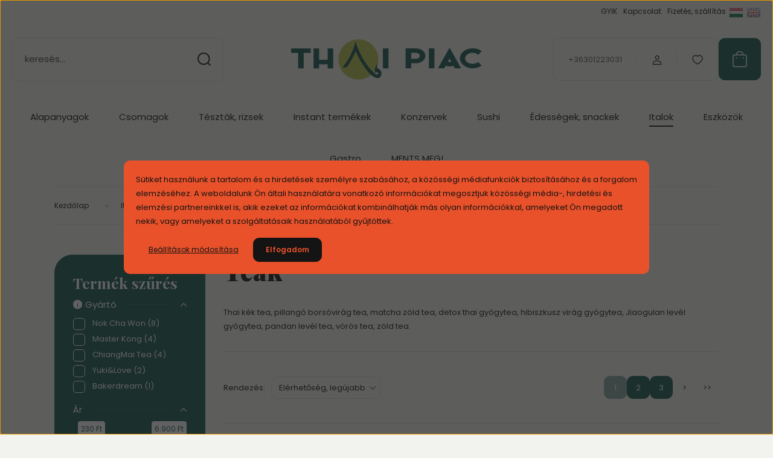

--- FILE ---
content_type: text/html; charset=UTF-8
request_url: https://thaipiac.hu/italok-drinks/teak-tea
body_size: 40002
content:
<!DOCTYPE html>
<html lang="hu" dir="ltr">
<head>
    <title>Thai, kék, pillangó borsóvirág, detox, matcha, zöld, vörös tea.</title>
    <meta charset="utf-8">
    <meta name="description" content="Thai kék tea, pillangó borsóvirág tea, matcha zöld tea, detox thai gyógytea, hibiszkusz virág gyógytea, Jiaogulan levél gyógytea, pandan levél tea, vörös tea, zöld tea.">
    <meta name="robots" content="index, follow">
    <meta property="og:title" content="Thai, kék, pillangó borsóvirág, detox, matcha, zöld, vörös tea." />
    <meta property="og:description" content="Thai kék tea, pillangó borsóvirág tea, matcha zöld tea, detox thai gyógytea, hibiszkusz virág gyógytea, Jiaogulan levél gyógytea, pandan levél tea, vörös tea, zöld tea." />
    <meta property="og:type" content="website" />
    <meta property="og:url" content="https://thaipiac.hu/italok-drinks/teak-tea" />
    <meta property="og:image" content="https://thaipiac.cdn.shoprenter.hu/custom/thaipiac/image/cache/w1200h628q100/product/999007.png.png.webp?lastmod=0.1683619129" />
    <link href="https://thaipiac.cdn.shoprenter.hu/custom/thaipiac/image/data/thaipiac_favicon.png?lastmod=1635175135.1683619129" rel="icon" />
    <link href="https://thaipiac.cdn.shoprenter.hu/custom/thaipiac/image/data/thaipiac_favicon.png?lastmod=1635175135.1683619129" rel="apple-touch-icon" />
    <base href="https://thaipiac.hu:443" />
    <meta name="facebook-domain-verification" content="e1ymbpuzb7eddhhwow3zj6iv5uaz17" />
<meta name="google-site-verification" content="eiQ6Li-RRqi39ZANdWj6x1pkYRn6fFPHEadJ4hGd7Ro" />

    <meta name="viewport" content="width=device-width, initial-scale=1">
            <style>
            :root {

--global-color: #155752;
--bs-body-bg: #f2f3ee;
--highlight-color: #E8512A;
--price-special-color: #A84747;

--corner_10: 10px;
--corner_30: calc(var(--corner_10) * 3);
--corner_50: calc(var(--corner_10) * 5);


    
                        --text-on-primary: rgb(255,255,255);
            --rgb-text-on-primary: 255,255,255;
                            --tick-on-primary: url("data:image/svg+xml,%3csvg xmlns='http://www.w3.org/2000/svg' viewBox='0 0 20 20'%3e%3cpath fill='none' stroke='%23FFFFFF' stroke-linecap='round' stroke-linejoin='round' stroke-width='3' d='m6 10 3 3 6-6'/%3e%3c/svg%3e");
                                        --select-arrow-on-primary: url("data:image/svg+xml,%3Csvg xmlns='http://www.w3.org/2000/svg' viewBox='0 0 16 16'%3E%3Cpath fill='none' opacity='0.5' stroke='%23FFFFFF' stroke-linecap='round' stroke-linejoin='round' stroke-width='2' d='m2 5 6 6 6-6'/%3E%3C/svg%3E");
                                        --radio-on-primary: url("data:image/svg+xml,%3Csvg xmlns='http://www.w3.org/2000/svg' viewBox='-4 -4 8 8'%3E%3Ccircle r='2' fill='%23FFFFFF'/%3E%3C/svg%3E");
                        
                        --text-on-body-bg: rgb(20,20,20);
            --rgb-text-on-body-bg: 20,20,20;
                            --tick-on-body-bg: url("data:image/svg+xml,%3csvg xmlns='http://www.w3.org/2000/svg' viewBox='0 0 20 20'%3e%3cpath fill='none' stroke='%23141414' stroke-linecap='round' stroke-linejoin='round' stroke-width='3' d='m6 10 3 3 6-6'/%3e%3c/svg%3e");
                                        --select-arrow-on-body-bg: url("data:image/svg+xml,%3Csvg xmlns='http://www.w3.org/2000/svg' viewBox='0 0 16 16'%3E%3Cpath fill='none' opacity='0.5' stroke='%23141414' stroke-linecap='round' stroke-linejoin='round' stroke-width='2' d='m2 5 6 6 6-6'/%3E%3C/svg%3E");
                                        --radio-on-body-bg: url("data:image/svg+xml,%3Csvg xmlns='http://www.w3.org/2000/svg' viewBox='-4 -4 8 8'%3E%3Ccircle r='2' fill='%23141414'/%3E%3C/svg%3E");
                        
                        --text-on-highlight: rgb(20,20,20);
            --rgb-text-on-highlight: 20,20,20;
                            --tick-on-highlight: url("data:image/svg+xml,%3csvg xmlns='http://www.w3.org/2000/svg' viewBox='0 0 20 20'%3e%3cpath fill='none' stroke='%23141414' stroke-linecap='round' stroke-linejoin='round' stroke-width='3' d='m6 10 3 3 6-6'/%3e%3c/svg%3e");
                                                
                        --text-on-price_special: rgb(255,255,255);
            --rgb-text-on-price_special: 255,255,255;
                                                
}        </style>
        <link rel="preconnect" href="https://fonts.gstatic.com" />
<link rel="preload" as="style" href="https://fonts.googleapis.com/css2?family=Playfair+Display:ital,wght@0,400..900;1,400..900&family=Poppins:ital,wght@0,400;0,600;0,700;1,400;1,600;1,700&display=swap" />
<link rel="stylesheet" href="https://fonts.googleapis.com/css2?family=Playfair+Display:ital,wght@0,400..900;1,400..900&family=Poppins:ital,wght@0,400;0,600;0,700;1,400;1,600;1,700&display=swap" media="print" onload="this.media='all'" />
<noscript>
    <link rel="stylesheet" href="https://fonts.googleapis.com/css2?family=Playfair+Display:ital,wght@0,400..900;1,400..900&family=Poppins:ital,wght@0,400;0,600;0,700;1,400;1,600;1,700&display=swap" />
</noscript>
 <div id="section-category-menu-bg" class="section-wrapper ">
    
    <style>
	.custom-menu-wrapper:after {
    content:"";
    position: absolute;
    width: 500px;
    height: 100%;
    right: 0;
    top: 0;
	background-repeat: no-repeat;
}
	
		#cat_157 .custom-menu-wrapper:after{
		background-image: url('https://thaipiac.cdn.shoprenter.hu/custom/thaipiac/image/data/budapest_tema/menu_background/1.png.webp?v=null.1683619129')
	}
		#cat_251 .custom-menu-wrapper:after{
		background-image: url('https://thaipiac.cdn.shoprenter.hu/custom/thaipiac/image/data/budapest_tema/menu_background/2.png.webp?v=null.1683619129')
	}
		#cat_159 .custom-menu-wrapper:after{
		background-image: url('https://thaipiac.cdn.shoprenter.hu/custom/thaipiac/image/data/budapest_tema/menu_background/3.png.webp?v=null.1683619129')
	}
		#cat_167 .custom-menu-wrapper:after{
		background-image: url('https://thaipiac.cdn.shoprenter.hu/custom/thaipiac/image/data/budapest_tema/menu_background/4.png.webp?v=null.1683619129')
	}
		#cat_160 .custom-menu-wrapper:after{
		background-image: url('https://thaipiac.cdn.shoprenter.hu/custom/thaipiac/image/data/budapest_tema/menu_background/5.png.webp?v=null.1683619129')
	}
		#cat_215 .custom-menu-wrapper:after{
		background-image: url('https://thaipiac.cdn.shoprenter.hu/custom/thaipiac/image/data/budapest_tema/menu_background/6.png.webp?v=null.1683619129')
	}
		#cat_158 .custom-menu-wrapper:after{
		background-image: url('https://thaipiac.cdn.shoprenter.hu/custom/thaipiac/image/data/budapest_tema/menu_background/7.png.webp?v=null.1683619129')
	}
		#cat_161 .custom-menu-wrapper:after{
		background-image: url('https://thaipiac.cdn.shoprenter.hu/custom/thaipiac/image/data/budapest_tema/menu_background/8.png.webp?v=null.1683619129')
	}
		#cat_282 .custom-menu-wrapper:after{
		background-image: url('https://thaipiac.cdn.shoprenter.hu/custom/thaipiac/image/data/budapest_tema/menu_background/9.png.webp?v=null.1683619129')
	}
		#cat_261 .custom-menu-wrapper:after{
		background-image: url('https://thaipiac.cdn.shoprenter.hu/custom/thaipiac/image/data/budapest_tema/menu_background/10.png.webp?v=null.1683619129')
	}
	</style>
</div>        <link rel="stylesheet" href="https://thaipiac.cdn.shoprenter.hu/catalog/view/theme/budapest_lifestyle/minified/template/assets/base.css?v=1750323653.1768953777.thaipiac">
        <link rel="stylesheet" href="https://thaipiac.cdn.shoprenter.hu/catalog/view/theme/budapest_lifestyle/minified/template/assets/component-slick.css?v=1711983033.1768953777.thaipiac">
        <link rel="stylesheet" href="https://thaipiac.cdn.shoprenter.hu/catalog/view/theme/budapest_lifestyle/minified/template/assets/product-card.css?v=1750323121.1768953777.thaipiac">
        <style>
            *,
            *::before,
            *::after {
                box-sizing: border-box;
            }

            h1, .h1 {
                font-weight: 900;
                font-size: 1.5625rem;
            }
            @media (min-width: 1200px) {
                h1, .h1 {
                    font-size: 2.625rem;
                }
            }
        </style>
                    <style>.edit-link {position: absolute;top: 0;right: 0;opacity: 0;width: 30px;height: 30px;font-size: 16px;color: #111111 !important;display: flex;justify-content: center;align-items: center;border: 1px solid rgba(0, 0, 0, 0.8);transition: none;background: rgba(255, 255, 255, 0.5);z-index: 1030;pointer-events: all;}.module-editable {position: relative;}.page-head-title:hover > .edit-link, .module-editable:hover > .edit-link, .product-card:hover .edit-link {opacity: 1;}.page-head-title:hover > .edit-link:hover, .module-editable:hover > .edit-link:hover, .product-card:hover .edit-link:hover {background: rgba(255, 255, 255, 1);}</style>
                                    
                <link href="https://thaipiac.hu/italok-drinks/teak-tea" rel="canonical">
            <link href="https://thaipiac.hu/italok-drinks/teak-tea?page=2" rel="next">
    

            <link rel="stylesheet" href="https://thaipiac.cdn.shoprenter.hu/web/compiled/css/jquery_ui.css?v=1768982352" media="screen">
        <script>
        window.nonProductQuality = 100;
    </script>
    <script src="https://thaipiac.cdn.shoprenter.hu/catalog/view/javascript/vendor/jquery/3.7.1/js/jquery.min.js?v=1706895543"></script>

                
        <!-- Header JavaScript codes -->
            <link rel="preload" href="https://thaipiac.cdn.shoprenter.hu/web/compiled/js/base.js?v=1768982351" as="script" />
        <script src="https://thaipiac.cdn.shoprenter.hu/web/compiled/js/base.js?v=1768982351" defer></script>
                    <link rel="preload" href="https://thaipiac.cdn.shoprenter.hu/web/compiled/js/fragment_loader.js?v=1768982351" as="script" />
        <script src="https://thaipiac.cdn.shoprenter.hu/web/compiled/js/fragment_loader.js?v=1768982351" defer></script>
                    <link rel="preload" href="https://thaipiac.cdn.shoprenter.hu/web/compiled/js/nanobar.js?v=1768982351" as="script" />
        <script src="https://thaipiac.cdn.shoprenter.hu/web/compiled/js/nanobar.js?v=1768982351" defer></script>
                    <link rel="preload" href="https://thaipiac.cdn.shoprenter.hu/web/compiled/js/listpage.js?v=1768982351" as="script" />
        <script src="https://thaipiac.cdn.shoprenter.hu/web/compiled/js/listpage.js?v=1768982351" defer></script>
                    <!-- Header jQuery onLoad scripts -->
    <script>var BASEURL='https://thaipiac.hu';Currency={"symbol_left":"","symbol_right":" Ft","decimal_place":0,"decimal_point":",","thousand_point":".","currency":"HUF","value":1};var widgetArray={"widget-system_manufacturer":true,"widget-6":true,"widget-7":true,"widget-5":true,"widget-system_price":true};$(document).ready(function(){});window.addEventListener('load',function(){$('.checkbox-list .slice-with-title .slice-options').hide()
$('.checkbox-list .slice-with-title .slice-title a').click(function(){$(this).parents('.slice').find('.slice-options').slideToggle('slow');});$('.radio-list .slice-with-title .slice-options').hide()
$('.radio-list .slice-with-title .slice-title a').click(function(){$(this).parents('.slice').find('.slice-options').slideToggle('slow');});window.filter_overlay.boxStatus=1;window.filter_overlay.contentStatus=0;});</script><script src="https://thaipiac.cdn.shoprenter.hu/web/compiled/js/vue/manifest.bundle.js?v=1768982348"></script><script>var ShopRenter=ShopRenter||{};ShopRenter.onCartUpdate=function(callable){document.addEventListener('cartChanged',callable)};ShopRenter.onItemAdd=function(callable){document.addEventListener('AddToCart',callable)};ShopRenter.onItemDelete=function(callable){document.addEventListener('deleteCart',callable)};ShopRenter.onSearchResultViewed=function(callable){document.addEventListener('AuroraSearchResultViewed',callable)};ShopRenter.onSubscribedForNewsletter=function(callable){document.addEventListener('AuroraSubscribedForNewsletter',callable)};ShopRenter.onCheckoutInitiated=function(callable){document.addEventListener('AuroraCheckoutInitiated',callable)};ShopRenter.onCheckoutShippingInfoAdded=function(callable){document.addEventListener('AuroraCheckoutShippingInfoAdded',callable)};ShopRenter.onCheckoutPaymentInfoAdded=function(callable){document.addEventListener('AuroraCheckoutPaymentInfoAdded',callable)};ShopRenter.onCheckoutOrderConfirmed=function(callable){document.addEventListener('AuroraCheckoutOrderConfirmed',callable)};ShopRenter.onCheckoutOrderPaid=function(callable){document.addEventListener('AuroraOrderPaid',callable)};ShopRenter.onCheckoutOrderPaidUnsuccessful=function(callable){document.addEventListener('AuroraOrderPaidUnsuccessful',callable)};ShopRenter.onProductPageViewed=function(callable){document.addEventListener('AuroraProductPageViewed',callable)};ShopRenter.onMarketingConsentChanged=function(callable){document.addEventListener('AuroraMarketingConsentChanged',callable)};ShopRenter.onCustomerRegistered=function(callable){document.addEventListener('AuroraCustomerRegistered',callable)};ShopRenter.onCustomerLoggedIn=function(callable){document.addEventListener('AuroraCustomerLoggedIn',callable)};ShopRenter.onCustomerUpdated=function(callable){document.addEventListener('AuroraCustomerUpdated',callable)};ShopRenter.onCartPageViewed=function(callable){document.addEventListener('AuroraCartPageViewed',callable)};ShopRenter.customer={"userId":0,"userClientIP":"52.15.90.58","userGroupId":8,"customerGroupTaxMode":"gross","customerGroupPriceMode":"only_gross","email":"","phoneNumber":"","name":{"firstName":"","lastName":""}};ShopRenter.theme={"name":"budapest_lifestyle","family":"budapest","parent":""};ShopRenter.shop={"name":"thaipiac","locale":"hu","currency":{"code":"HUF","rate":1},"domain":"thaipiac.myshoprenter.hu"};ShopRenter.page={"route":"product\/list","queryString":"italok-drinks\/teak-tea"};ShopRenter.formSubmit=function(form,callback){callback();};let loadedAsyncScriptCount=0;function asyncScriptLoaded(position){loadedAsyncScriptCount++;if(position==='body'){if(document.querySelectorAll('.async-script-tag').length===loadedAsyncScriptCount){if(/complete|interactive|loaded/.test(document.readyState)){document.dispatchEvent(new CustomEvent('asyncScriptsLoaded',{}));}else{document.addEventListener('DOMContentLoaded',()=>{document.dispatchEvent(new CustomEvent('asyncScriptsLoaded',{}));});}}}}</script><script type="text/javascript"async class="async-script-tag"onload="asyncScriptLoaded('header')"src="https://retargeting-shoprenter-cs.firebaseapp.com/retargeting.min.js"></script><script type="text/javascript"async class="async-script-tag"onload="asyncScriptLoaded('header')"src="https://static2.rapidsearch.dev/resultpage.js?shop=thaipiac.shoprenter.hu"></script><script type="text/javascript"async class="async-script-tag"onload="asyncScriptLoaded('header')"src="https://utanvet-ellenor.hu/api/v1/shoprenter/utanvet-ellenor.js"></script><script type="text/javascript"async class="async-script-tag"onload="asyncScriptLoaded('header')"src="https://onsite.optimonk.com/script.js?account=211848"></script><script type="text/javascript"src="https://thaipiac.cdn.shoprenter.hu/web/compiled/js/vue/customerEventDispatcher.bundle.js?v=1768982348"></script>                
            
            <script>window.dataLayer=window.dataLayer||[];function gtag(){dataLayer.push(arguments)};var ShopRenter=ShopRenter||{};ShopRenter.config=ShopRenter.config||{};ShopRenter.config.googleConsentModeDefaultValue="denied";</script>                        <script type="text/javascript" src="https://thaipiac.cdn.shoprenter.hu/web/compiled/js/vue/googleConsentMode.bundle.js?v=1768982348"></script>

            <!-- Facebook Pixel Code -->
<script>
!function(f,b,e,v,n,t,s)
{if(f.fbq)return;n=f.fbq=function(){n.callMethod?
n.callMethod.apply(n,arguments):n.queue.push(arguments)};
if(!f._fbq)f._fbq=n;n.push=n;n.loaded=!0;n.version='2.0';
n.queue=[];t=b.createElement(e);t.async=!0;
t.src=v;s=b.getElementsByTagName(e)[0];
s.parentNode.insertBefore(t,s)}(window, document,'script',
'https://connect.facebook.net/en_US/fbevents.js');
fbq('consent', 'revoke');
fbq('init', '226113619585144');
fbq('track', 'PageView');
document.addEventListener('AuroraAddedToCart', function(auroraEvent) {
    var fbpId = [];
    var fbpValue = 0;
    var fbpCurrency = '';

    auroraEvent.detail.products.forEach(function(item) {
        fbpValue += parseFloat(item.grossUnitPrice) * item.quantity;
        fbpId.push(item.id);
        fbpCurrency = item.currency;
    });


    fbq('track', 'AddToCart', {
        content_ids: fbpId,
        content_type: 'product',
        value: fbpValue,
        currency: fbpCurrency
    }, {
        eventID: auroraEvent.detail.event.id
    });
})
window.addEventListener('AuroraMarketingCookie.Changed', function(event) {
            let consentStatus = event.detail.isAccepted ? 'grant' : 'revoke';
            if (typeof fbq === 'function') {
                fbq('consent', consentStatus);
            }
        });
</script>
<noscript><img height="1" width="1" style="display:none"
src="https://www.facebook.com/tr?id=226113619585144&ev=PageView&noscript=1"
/></noscript>
<!-- End Facebook Pixel Code -->
            <!-- Google Tag Manager -->
<script>(function(w,d,s,l,i){w[l]=w[l]||[];w[l].push({'gtm.start':
new Date().getTime(),event:'gtm.js'});var f=d.getElementsByTagName(s)[0],
j=d.createElement(s),dl=l!='dataLayer'?'&l='+l:'';j.async=true;j.src=
'https://www.googletagmanager.com/gtm.js?id='+i+dl;f.parentNode.insertBefore(j,f);
})(window,document,'script','dataLayer','GTM-P5LQGJM');</script>
<!-- End Google Tag Manager -->
            
            
                <!--Global site tag(gtag.js)--><script async src="https://www.googletagmanager.com/gtag/js?id=G-2ESSKM1Y3Q"></script><script>window.dataLayer=window.dataLayer||[];function gtag(){dataLayer.push(arguments);}
gtag('js',new Date());gtag('config','G-2ESSKM1Y3Q');gtag('config','AW-10868192716',{"allow_enhanced_conversions":true});</script>                                <script type="text/javascript" src="https://thaipiac.cdn.shoprenter.hu/web/compiled/js/vue/GA4EventSender.bundle.js?v=1768982348"></script>

    
    
</head>
<body id="body" class="page-body product-list-body category-list-body budapest_lifestyle-body" role="document">
<script>ShopRenter.theme.breakpoints={'xs':0,'sm':576,'md':768,'lg':992,'xl':1200,'xxl':1400}</script><!--Google Tag Manager(noscript)--><!--Google<!--End Google Tag Manager(noscript)--><div id="fb-root"></div><script>(function(d,s,id){var js,fjs=d.getElementsByTagName(s)[0];if(d.getElementById(id))return;js=d.createElement(s);js.id=id;js.src="//connect.facebook.net/hu_HU/sdk/xfbml.customerchat.js#xfbml=1&version=v2.12&autoLogAppEvents=1";fjs.parentNode.insertBefore(js,fjs);}(document,"script","facebook-jssdk"));</script>
                    

<div class="nanobar-cookie-box nanobar position-fixed w-100 js-nanobar-first-login">
    <div class="container nanobar__container">
        <div class="row nanobar__container-row flex-column flex-sm-row align-items-center">
            <div class="nanobar__text col-12">
                                <div><p>Sütiket használunk a tartalom és a hirdetések személyre szabásához, a közösségi médiafunkciók biztosításához és a forgalom elemzéséhez. A weboldalunk Ön általi használatára vonatkozó információkat megosztjuk közösségi média-, hirdetési és elemzési partnereinkkel is, akik ezeket az információkat kombinálhatják más olyan információkkal, amelyeket Ön megadott nekik, vagy amelyeket a szolgáltatásaik használatából gyűjtöttek.
</p></div>
            </div>
            <div class="nanobar__buttons col-12">
                <button class="btn btn-link js-nanobar-settings-button">
                    Beállítások módosítása
                </button>
                <button class="btn btn-primary nanobar-btn js-nanobar-close-cookies" data-button-save-text="Beállítások mentése">
                    Elfogadom
                </button>
            </div>
        </div>
        <div class="nanobar__cookies js-nanobar-cookies flex-column flex-sm-row text-start" style="display: none;">
            <div class="form-check">
                <input class="form-check-input" type="checkbox" name="required_cookies" disabled checked />
                <label class="form-check-label">
                    Szükséges cookie-k
                    <div class="cookies-help-text">
                        Ezek a cookie-k segítenek abban, hogy a webáruház használható és működőképes legyen.
                    </div>
                </label>
            </div>
            <div class="form-check">
                <input id="marketing_cookies" class="form-check-input js-nanobar-marketing-cookies" type="checkbox" name="marketing_cookies"
                     checked />
                <label class="form-check-label" for="marketing_cookies" >
                    Marketing cookie-k
                    <div class="cookies-help-text">
                        Ezeket a cookie-k segítenek abban, hogy az Ön érdeklődési körének megfelelő reklámokat és termékeket jelenítsük meg a webáruházban.
                    </div>
                </label>
            </div>
        </div>
    </div>
</div>

<script>
    (function ($) {
        $(document).ready(function () {
            new AuroraNanobar.FirstLogNanobarCheckbox(jQuery('.js-nanobar-first-login'), 'modal');
        });
    })(jQuery);
</script>

<div class="nanobar position-fixed js-nanobar-free-shipping">
    <div class="container nanobar__container d-flex align-items-center justify-content-between">
        <div class="nanobar-text" style="font-weight: bold;"></div>
        <button type="button" class="btn btn-primary js-nanobar-close" aria-label="Close">
            <span aria-hidden="true">&times;</span>
        </button>
    </div>
</div>

<script>$(document).ready(function(){document.nanobarInstance=new AuroraNanobar.FreeShippingNanobar($('.js-nanobar-free-shipping'),'modal','0','','1');});</script>
        
                    <div class="layout-wrapper">
                                                            <div id="section-header" class="section-wrapper ">
    
        
    <link rel="stylesheet" href="https://thaipiac.cdn.shoprenter.hu/catalog/view/theme/budapest_lifestyle/minified/template/assets/header.css?v=1726589168.1768953777.thaipiac">
    <div class="header">
        
        <div class="header-top d-none d-lg-flex">
            <div class="container-wide header-top-row">
                    
<ul class="list-unstyled headermenu-list">
                <li class="headermenu-list__item nav-item">
            <a
                href="https://thaipiac.hu/gyakran-ismetelt-kerdesek-frequently-asked-questions"
                target="_self"
                class="nav-link"
                title="GYIK"
            >
                GYIK
            </a>
                    </li>
            <li class="headermenu-list__item nav-item">
            <a
                href="https://thaipiac.hu/index.php?route=information/contact"
                target="_self"
                class="nav-link"
                title="Kapcsolat"
            >
                Kapcsolat
            </a>
                    </li>
            <li class="headermenu-list__item nav-item">
            <a
                href="https://thaipiac.hu/fizetes-szallitas-payment-delivery"
                target="_self"
                class="nav-link"
                title="Fizetés, szállítás"
            >
                Fizetés, szállítás
            </a>
                    </li>
    </ul>

    
                        <div id="module_languageselect_wrapper" class="module-languageselect-wrapper">
        <div
            id="languageselect"
            class="module content-module header-position hide-top languageselect-module">
                                                    <div class="module-body">
                            <form action="/" method="post" enctype="multipart/form-data" id="language-form">
                                                            <div class="language-icon active language-data" data-langcode="hu">
                    <img class="language-icon__img language-change" src="https://thaipiac.cdn.shoprenter.hu/catalog/view/theme/default/image/flags/HU.png?v=null.1683619129" alt="Hungarian" style="width: 24px; height: 24px;"/>
                </div>
                                <div class="language-icon language-data" data-langcode="en">
                    <img class="language-icon__img language-change" src="https://thaipiac.cdn.shoprenter.hu/catalog/view/theme/default/image/flags/EN.png?v=null.1683619129" alt="English" style="width: 24px; height: 24px;"/>
                </div>
                                <input type="hidden" value="" name="language_code"/>
                        <script>window.addEventListener('load',function(){$('.language-change').one('click',function(){var language_code=$(this).parent('.language-data').data('langcode');$('input[name="language_code"]').attr('value',language_code);$('#language-form').submit();});});</script>        </form>
        <style>
            .header-top .languageselect-module {
              margin-top: 5px;
            }
            #language-form {
                display: flex;
                gap: 10px;
            }
            .languageselect-select {
                padding-top: 2px;
                padding-bottom: 2px;
            }
            .languageselect-module {
                display: flex;
                align-items: center;
                gap: 15px;
            }
            .languageselect-module .module-head-title {
                margin: 0;
                font-size: .875rem;
            }
        </style>
                </div>
                                                </div>
                    </div>

                    
            </div>
        </div>
        <div class="header-middle">
            <div class="container-wide header-middle-container">
                <div class="header-middle-row">
                                            <div id="js-mobile-navbar" class="d-flex d-lg-none">
                            <button id="js-hamburger-icon" class="d-flex-center btn btn-primary" aria-label="mobile menu">
                                <span class="hamburger-icon position-relative">
                                    <span class="hamburger-icon-line position-absolute line-1"></span>
                                    <span class="hamburger-icon-line position-absolute line-2"></span>
                                    <span class="hamburger-icon-line position-absolute line-3"></span>
                                </span>
                            </button>
                        </div>
                                            <div class="header-navbar-search">
                                                            <div class="dropdown search-module d-flex header-navbar-top-right-item">
                                    <div class="input-group">
                                        <input class="search-module__input form-control form-control-lg disableAutocomplete" type="text" placeholder="keresés..." value=""
                                               id="filter_keyword"
                                               onclick="this.value=(this.value==this.defaultValue)?'':this.value;"/>
                                        <span class="search-button-append d-flex position-absolute h-100">
                                            <button class="btn" type="button" onclick="moduleSearch();" aria-label="Keresés">
                                                <svg xmlns="http://www.w3.org/2000/svg" width="22" height="22" viewBox="0 0 22 22" fill="none">
    <path d="M21 21L16.9375 16.9375M10.3338 19.6675C5.17875 19.6675 1 15.4888 1 10.3338C1 5.17875 5.17875 1 10.3338 1C15.4888 1 19.6675 5.17875 19.6675 10.3338C19.6675 15.4888 15.4888 19.6675 10.3338 19.6675Z" stroke="currentColor" stroke-width="2" stroke-linecap="round" stroke-linejoin="round"/>
</svg>
                                            </button>
                                        </span>
                                    </div>
                                    <input type="hidden" id="filter_description" value="0"/>
                                    <input type="hidden" id="search_shopname" value="thaipiac"/>
                                    <div id="results" class="dropdown-menu search-results"></div>
                                </div>
                                                    </div>


                        <a href="/" class="header-logo" title="Kezdőlap">
                                                            <img
    src='https://thaipiac.cdn.shoprenter.hu/custom/thaipiac/image/cache/w330h73q100/budapest_tema/thaipiac_sima_fekvo.png.webp?lastmod=0.1683619129'

    
            width="330"
    
            height="73"
    
            class="header-logo-img"
    
    
    alt="ThaiPiac"

    
    
    />

                                                    </a>


                    <div class="header-middle-right">
                        <div class="header-middle-right-wrapper d-flex align-items-center">
                                                    <a class="header-middle__phone d-none d-lg-block position-relative" href="tel:+36301223031">+36301223031</a>
                                                                                                            <div id="header-middle-login" class="header-middle-right-box d-none d-lg-flex position-relative">
                                    <ul class="list-unstyled login-list">
                                                                                    <li class="nav-item">
                                                <a class="nav-link header-middle-right-box-link" href="index.php?route=account/login" title="Belépés / Regisztráció">
                                                    <span class="header-user-icon">
                                                        <svg xmlns="http://www.w3.org/2000/svg" width="19" height="20" viewBox="0 0 19 20" fill="none">
    <path fill-rule="evenodd" clip-rule="evenodd" d="M11.9749 2.52513C13.3417 3.89197 13.3417 6.10804 11.9749 7.47488C10.6081 8.84172 8.39199 8.84172 7.02515 7.47488C5.65831 6.10804 5.65831 3.89197 7.02515 2.52513C8.39199 1.15829 10.6081 1.15829 11.9749 2.52513Z" stroke="currentColor" stroke-width="1.5" stroke-linecap="round" stroke-linejoin="round"/>
    <path fill-rule="evenodd" clip-rule="evenodd" d="M1.5 16.5V17.5C1.5 18.052 1.948 18.5 2.5 18.5H16.5C17.052 18.5 17.5 18.052 17.5 17.5V16.5C17.5 13.474 13.548 11.508 9.5 11.508C5.452 11.508 1.5 13.474 1.5 16.5Z" stroke="currentColor" stroke-width="1.5" stroke-linecap="round" stroke-linejoin="round"/>
</svg>
                                                    </span>
                                                </a>
                                            </li>
                                                                            </ul>
                                </div>
                                                    
                                                        <div id="header-middle-wishlist" class="header-middle-right-box d-none d-lg-flex position-relative">
                                <hx:include src="/_fragment?_path=_format%3Dhtml%26_locale%3Den%26_controller%3Dmodule%252Fwishlist&amp;_hash=LZP5pL6MwnvFJEFGsgRKuF9ZDQ%2BFP226mXgiWsUlTkQ%3D"></hx:include>
                            </div>
                                                </div>
                        <div id="js-cart" class="header-middle-right-box position-relative">
                            <hx:include src="/_fragment?_path=_format%3Dhtml%26_locale%3Den%26_controller%3Dmodule%252Fcart&amp;_hash=xrdo29ZwzKHZ7t%2BW64RmLVCKA9FY04cOrR%2B4B1HjWCc%3D"></hx:include>
                        </div>
                    </div>
                </div>
            </div>
        </div>
        <div class="header-bottom d-none d-lg-block">
            <div class="container-wide">
                    <div id="module_category_wrapper" class="module-category-wrapper">
        <div
            id="category"
            class="module content-module header-position category-module">
                        <div class="module-body">
                            <div id="category-nav">
            


<ul class="list-unstyled category category-menu sf-menu sf-horizontal builded">
    <li id="cat_157" class="nav-item item category-list module-list parent even">
    <a href="https://thaipiac.hu/alapanyagok-ingredients" class="nav-link">
                Alapanyagok
    </a>
    		<div class="custom-menu-wrapper">
			<ul class="list-unstyled flex-column children menu-level-1"><li id="cat_187" class="nav-item item category-list module-list even">
    <a href="https://thaipiac.hu/alapanyagok-ingredients/ecetek-vinegars" class="nav-link">
                Ecetek
    </a>
    </li><li id="cat_162" class="nav-item item category-list module-list odd">
    <a href="https://thaipiac.hu/alapanyagok-ingredients/kokusztej-coconut-milk" class="nav-link">
                Kókusztej
    </a>
    </li><li id="cat_184" class="nav-item item category-list module-list even">
    <a href="https://thaipiac.hu/alapanyagok-ingredients/fozokeszlet-cooking-kit" class="nav-link">
                Főzőkészletek
    </a>
    </li><li id="cat_179" class="nav-item item category-list module-list parent odd">
    <a href="https://thaipiac.hu/alapanyagok-ingredients/fuszerek-spices" class="nav-link">
                Fűszerek
    </a>
    			<ul class="list-unstyled flex-column children menu-level-2"><li id="cat_177" class="nav-item item category-list module-list even">
    <a href="https://thaipiac.hu/alapanyagok-ingredients/fuszerek-spices/fuszerek-fuszerpasztak-spices-and-seasoning-pastes" class="nav-link">
                Fűszerek és fűszerpaszták
    </a>
    </li><li id="cat_180" class="nav-item item category-list module-list odd">
    <a href="https://thaipiac.hu/alapanyagok-ingredients/fuszerek-spices/leves-alapok-soup-funds" class="nav-link">
                Leves alapok
    </a>
    </li><li id="cat_181" class="nav-item item category-list module-list even">
    <a href="https://thaipiac.hu/alapanyagok-ingredients/fuszerek-spices/olajok-oils" class="nav-link">
                Olajok
    </a>
    </li><li id="cat_178" class="nav-item item category-list module-list odd">
    <a href="https://thaipiac.hu/alapanyagok-ingredients/fuszerek-spices/cukrok-sugars" class="nav-link">
                Cukrok
    </a>
    </li><li id="cat_182" class="nav-item item category-list module-list even">
    <a href="https://thaipiac.hu/alapanyagok-ingredients/fuszerek-spices/liszt-kemenyito-panko-flour-starch-panko" class="nav-link">
                Liszt, keményítő, panko
    </a>
    </li><li id="cat_236" class="nav-item item category-list module-list odd">
    <a href="https://thaipiac.hu/alapanyagok-ingredients/fuszerek-spices/szaritott-es-friss-fuszerek-dried-and-fresh-spices" class="nav-link">
                Szárított és friss fűszerek
    </a>
    </li><li id="cat_209" class="nav-item item category-list module-list even">
    <a href="https://thaipiac.hu/alapanyagok-ingredients/fuszerek-spices/gombak-mushrooms" class="nav-link">
                Gombák
    </a>
    </li><li id="cat_281" class="nav-item item category-list module-list odd">
    <a href="https://thaipiac.hu/alapanyagok-ingredients/fuszerek-spices/capeherb-and-spices-fuszerek" class="nav-link">
                CapeHerb&amp;Spices Fűszerek
    </a>
    </li></ul>
	    </li><li id="cat_264" class="nav-item item category-list module-list even">
    <a href="https://thaipiac.hu/alapanyagok-ingredients/fozoborok-cooking-wines" class="nav-link">
                Főzőborok
    </a>
    </li><li id="cat_169" class="nav-item item category-list module-list parent odd">
    <a href="https://thaipiac.hu/alapanyagok-ingredients/szoszok-sauces" class="nav-link">
                Szószok
    </a>
    			<ul class="list-unstyled flex-column children menu-level-2"><li id="cat_299" class="nav-item item category-list module-list even">
    <a href="https://thaipiac.hu/alapanyagok-ingredients/szoszok-sauces/stokes-szoszok-299" class="nav-link">
                Stokes Szószok
    </a>
    </li><li id="cat_213" class="nav-item item category-list module-list odd">
    <a href="https://thaipiac.hu/alapanyagok-ingredients/szoszok-sauces/pad-thai-szosz-sauce" class="nav-link">
                Pad Thai szósz
    </a>
    </li><li id="cat_170" class="nav-item item category-list module-list even">
    <a href="https://thaipiac.hu/alapanyagok-ingredients/szoszok-sauces/halszosz-fish-sauce" class="nav-link">
                Halszósz
    </a>
    </li><li id="cat_171" class="nav-item item category-list module-list odd">
    <a href="https://thaipiac.hu/alapanyagok-ingredients/szoszok-sauces/osztrigaszosz-oyster-sauce" class="nav-link">
                Osztrigaszósz
    </a>
    </li><li id="cat_168" class="nav-item item category-list module-list even">
    <a href="https://thaipiac.hu/alapanyagok-ingredients/szoszok-sauces/szojaszosz-soy-sauce" class="nav-link">
                Szójaszósz
    </a>
    </li><li id="cat_172" class="nav-item item category-list module-list odd">
    <a href="https://thaipiac.hu/alapanyagok-ingredients/szoszok-sauces/chiliszosz-chili-sauce" class="nav-link">
                Chiliszósz
    </a>
    </li><li id="cat_255" class="nav-item item category-list module-list even">
    <a href="https://thaipiac.hu/alapanyagok-ingredients/szoszok-sauces/encona-chili-utazas-chili-explorer" class="nav-link">
                Chili utazás
    </a>
    </li><li id="cat_173" class="nav-item item category-list module-list odd">
    <a href="https://thaipiac.hu/alapanyagok-ingredients/szoszok-sauces/sriracha-chili-szosz-sauce" class="nav-link">
                Sriracha chiliszósz
    </a>
    </li><li id="cat_199" class="nav-item item category-list module-list even">
    <a href="https://thaipiac.hu/alapanyagok-ingredients/szoszok-sauces/sukiyaki-szosz-sauce" class="nav-link">
                Sukiyaki szósz
    </a>
    </li><li id="cat_175" class="nav-item item category-list module-list odd">
    <a href="https://thaipiac.hu/alapanyagok-ingredients/szoszok-sauces/dresszing-dressing" class="nav-link">
                Dresszing
    </a>
    </li><li id="cat_176" class="nav-item item category-list module-list even">
    <a href="https://thaipiac.hu/alapanyagok-ingredients/szoszok-sauces/egyeb-szoszok-other-sauces" class="nav-link">
                Egyéb szószok
    </a>
    </li></ul>
	    </li><li id="cat_252" class="nav-item item category-list module-list even">
    <a href="https://thaipiac.hu/alapanyagok-ingredients/glutenmentes-gluten-free" class="nav-link">
                Gluténmentes
    </a>
    </li><li id="cat_276" class="nav-item item category-list module-list odd">
    <a href="https://thaipiac.hu/alapanyagok-ingredients/vegan-termekek-vegan-products" class="nav-link">
                Vegán termékek
    </a>
    </li></ul>
		</div>
	    </li><li id="cat_251" class="nav-item item category-list module-list odd">
    <a href="https://thaipiac.hu/csomagok-packages" class="nav-link">
                Csomagok
    </a>
    </li><li id="cat_159" class="nav-item item category-list module-list parent even">
    <a href="https://thaipiac.hu/tesztak-rizsek-noodles-rices" class="nav-link">
                Tészták, rizsek
    </a>
    		<div class="custom-menu-wrapper">
			<ul class="list-unstyled flex-column children menu-level-1"><li id="cat_165" class="nav-item item category-list module-list even">
    <a href="https://thaipiac.hu/tesztak-rizsek-noodles-rices/jazmin-rizs-jasmine-rice" class="nav-link">
                Jázmin rizs
    </a>
    </li><li id="cat_166" class="nav-item item category-list module-list odd">
    <a href="https://thaipiac.hu/tesztak-rizsek-noodles-rices/ragacsos-rizs-sticky-rice" class="nav-link">
                Ragacsos rizs
    </a>
    </li><li id="cat_260" class="nav-item item category-list module-list even">
    <a href="https://thaipiac.hu/tesztak-rizsek-noodles-rices/basmati-rizs-rice" class="nav-link">
                Basmati Rizs
    </a>
    </li><li id="cat_163" class="nav-item item category-list module-list odd">
    <a href="https://thaipiac.hu/tesztak-rizsek-noodles-rices/rizsteszta-rice-noodles" class="nav-link">
                Rizstészta
    </a>
    </li><li id="cat_164" class="nav-item item category-list module-list even">
    <a href="https://thaipiac.hu/tesztak-rizsek-noodles-rices/buza-teszta-wheat-noodles" class="nav-link">
                Búza tészta
    </a>
    </li><li id="cat_206" class="nav-item item category-list module-list odd">
    <a href="https://thaipiac.hu/tesztak-rizsek-noodles-rices/uvegteszta-glass-noodles" class="nav-link">
                Üvegtészták
    </a>
    </li><li id="cat_183" class="nav-item item category-list module-list even">
    <a href="https://thaipiac.hu/tesztak-rizsek-noodles-rices/rizspapir-rice-paper" class="nav-link">
                Rizspapír
    </a>
    </li></ul>
		</div>
	    </li><li id="cat_167" class="nav-item item category-list module-list parent odd">
    <a href="https://thaipiac.hu/instant-termekek-products" class="nav-link">
                Instant termékek
    </a>
    		<div class="custom-menu-wrapper">
			<ul class="list-unstyled flex-column children menu-level-1"><li id="cat_315" class="nav-item item category-list module-list even">
    <a href="https://thaipiac.hu/instant-termekek-products/hot-pot-alapok-315" class="nav-link">
                Hot Pot Alapok
    </a>
    </li><li id="cat_196" class="nav-item item category-list module-list odd">
    <a href="https://thaipiac.hu/instant-termekek-products/rizsetelek-rice-dishes" class="nav-link">
                Rízsételek
    </a>
    </li><li id="cat_185" class="nav-item item category-list module-list even">
    <a href="https://thaipiac.hu/instant-termekek-products/levesek-soups" class="nav-link">
                Levesek
    </a>
    </li><li id="cat_211" class="nav-item item category-list module-list odd">
    <a href="https://thaipiac.hu/instant-termekek-products/tesztaetelek-pasta-dishes" class="nav-link">
                Tésztaételek
    </a>
    </li><li id="cat_352" class="nav-item item category-list module-list even">
    <a href="https://thaipiac.hu/instant-termekek-products/keszetelek-352" class="nav-link">
                Készételek
    </a>
    </li><li id="cat_280" class="nav-item item category-list module-list odd">
    <a href="https://thaipiac.hu/instant-termekek-products/buldak-termekek-buldak-products" class="nav-link">
                Buldak termékek
    </a>
    </li></ul>
		</div>
	    </li><li id="cat_160" class="nav-item item category-list module-list parent even">
    <a href="https://thaipiac.hu/konzervek-canned-food" class="nav-link">
                Konzervek
    </a>
    		<div class="custom-menu-wrapper">
			<ul class="list-unstyled flex-column children menu-level-1"><li id="cat_218" class="nav-item item category-list module-list even">
    <a href="https://thaipiac.hu/konzervek-canned-food/gyumolcs-fruit" class="nav-link">
                Gyümölcs
    </a>
    </li><li id="cat_219" class="nav-item item category-list module-list odd">
    <a href="https://thaipiac.hu/konzervek-canned-food/zoldseg-vegetables" class="nav-link">
                Zöldség
    </a>
    </li><li id="cat_203" class="nav-item item category-list module-list even">
    <a href="https://thaipiac.hu/konzervek-canned-food/savanyitott-203" class="nav-link">
                Savanyított termékek
    </a>
    </li><li id="cat_221" class="nav-item item category-list module-list odd">
    <a href="https://thaipiac.hu/konzervek-canned-food/hal-kagylo-rak" class="nav-link">
                Hal, kagyló, rák
    </a>
    </li><li id="cat_223" class="nav-item item category-list module-list even">
    <a href="https://thaipiac.hu/konzervek-canned-food/egyeb" class="nav-link">
                Egyéb
    </a>
    </li></ul>
		</div>
	    </li><li id="cat_215" class="nav-item item category-list module-list parent odd">
    <a href="https://thaipiac.hu/sushi-alapanyagok-ingredients" class="nav-link">
                Sushi
    </a>
    		<div class="custom-menu-wrapper">
			<ul class="list-unstyled flex-column children menu-level-1"><li id="cat_270" class="nav-item item category-list module-list even">
    <a href="https://thaipiac.hu/sushi-alapanyagok-ingredients/sushi-alapanyagok-sushi-ingredients" class="nav-link">
                Sushi Alapanyagok
    </a>
    </li><li id="cat_273" class="nav-item item category-list module-list odd">
    <a href="https://thaipiac.hu/sushi-alapanyagok-ingredients/sushi-kigesziok-sushi-supplies" class="nav-link">
                Sushi Kiegészítők
    </a>
    </li><li id="cat_283" class="nav-item item category-list module-list even">
    <a href="https://thaipiac.hu/sushi-alapanyagok-ingredients/japan-szoszok-283" class="nav-link">
                Japán szószok
    </a>
    </li></ul>
		</div>
	    </li><li id="cat_158" class="nav-item item category-list module-list parent even">
    <a href="https://thaipiac.hu/edessegek-snackek" class="nav-link">
                Édességek, snackek
    </a>
    		<div class="custom-menu-wrapper">
			<ul class="list-unstyled flex-column children menu-level-1"><li id="cat_354" class="nav-item item category-list module-list even">
    <a href="https://thaipiac.hu/edessegek-snackek/jegkrem" class="nav-link">
                Jégkrém
    </a>
    </li><li id="cat_321" class="nav-item item category-list module-list odd">
    <a href="https://thaipiac.hu/edessegek-snackek/piskotatorta" class="nav-link">
                Piskótatorták
    </a>
    </li><li id="cat_192" class="nav-item item category-list module-list even">
    <a href="https://thaipiac.hu/edessegek-snackek/pocky-192" class="nav-link">
                Pocky
    </a>
    </li><li id="cat_254" class="nav-item item category-list module-list odd">
    <a href="https://thaipiac.hu/edessegek-snackek/mochi" class="nav-link">
                Mochi
    </a>
    </li><li id="cat_191" class="nav-item item category-list module-list even">
    <a href="https://thaipiac.hu/edessegek-snackek/edessegek-snackek-191" class="nav-link">
                Édes snackek
    </a>
    </li><li id="cat_277" class="nav-item item category-list module-list odd">
    <a href="https://thaipiac.hu/edessegek-snackek/gyumolcs-zsele-277" class="nav-link">
                Gyümölcs zselé
    </a>
    </li><li id="cat_193" class="nav-item item category-list module-list even">
    <a href="https://thaipiac.hu/edessegek-snackek/sos-snackek-193" class="nav-link">
                Sós snackek
    </a>
    </li><li id="cat_289" class="nav-item item category-list module-list odd">
    <a href="https://thaipiac.hu/edessegek-snackek/cukorka-289" class="nav-link">
                Cukorka
    </a>
    </li><li id="cat_190" class="nav-item item category-list module-list parent even">
    <a href="https://thaipiac.hu/edessegek-snackek/edesseg-alapanyagok-190" class="nav-link">
                Édesség alapanyagok
    </a>
    			<ul class="list-unstyled flex-column children menu-level-2"><li id="cat_293" class="nav-item item category-list module-list even">
    <a href="https://thaipiac.hu/edessegek-snackek/edesseg-alapanyagok-190/vanilia-termekek-293" class="nav-link">
                Vanília Termékek
    </a>
    </li></ul>
	    </li></ul>
		</div>
	    </li><li id="cat_161" class="nav-item item category-list module-list selected parent odd">
    <a href="https://thaipiac.hu/italok-drinks" class="nav-link">
                Italok
    </a>
    		<div class="custom-menu-wrapper">
			<ul class="list-unstyled flex-column children menu-level-1"><li id="cat_286" class="nav-item item category-list module-list even">
    <a href="https://thaipiac.hu/italok-drinks/bubble-tea-286" class="nav-link">
                Bubble Tea
    </a>
    </li><li id="cat_198" class="nav-item item category-list module-list odd">
    <a href="https://thaipiac.hu/italok-drinks/kokuszitalok-coconut-beverage" class="nav-link">
                Kókuszitalok
    </a>
    </li><li id="cat_263" class="nav-item item category-list module-list even">
    <a href="https://thaipiac.hu/italok-drinks/mogu-mogu" class="nav-link">
                Mogu Mogu - Kókusz darabokkal
    </a>
    </li><li id="cat_189" class="nav-item item category-list module-list odd">
    <a href="https://thaipiac.hu/italok-drinks/uditoitalok-soft-drinks" class="nav-link">
                Üdítőitalok
    </a>
    </li><li id="cat_195" class="nav-item item category-list module-list selected even">
    <a href="https://thaipiac.hu/italok-drinks/teak-tea" class="nav-link">
                <b>Teák</b>
    </a>
    </li><li id="cat_302" class="nav-item item category-list module-list odd">
    <a href="https://thaipiac.hu/italok-drinks/aloe-vera-italok-302" class="nav-link">
                Aloe Vera italok
    </a>
    </li><li id="cat_188" class="nav-item item category-list module-list even">
    <a href="https://thaipiac.hu/italok-drinks/energiaitalok-energy-drinks" class="nav-link">
                Energiaitalok
    </a>
    </li><li id="cat_258" class="nav-item item category-list module-list odd">
    <a href="https://thaipiac.hu/italok-drinks/gyumolcslevek-fruit-drinks" class="nav-link">
                Gyümölcslevek
    </a>
    </li><li id="cat_291" class="nav-item item category-list module-list even">
    <a href="https://thaipiac.hu/italok-drinks/kavek-291" class="nav-link">
                Kávék
    </a>
    </li></ul>
		</div>
	    </li><li id="cat_282" class="nav-item item category-list module-list parent even">
    <a href="https://thaipiac.hu/eszkozok-282" class="nav-link">
                Eszközök
    </a>
    		<div class="custom-menu-wrapper">
			<ul class="list-unstyled flex-column children menu-level-1"><li id="cat_359" class="nav-item item category-list module-list even">
    <a href="https://thaipiac.hu/eszkozok-282/bogrek-359" class="nav-link">
                Bögrék
    </a>
    </li><li id="cat_349" class="nav-item item category-list module-list odd">
    <a href="https://thaipiac.hu/eszkozok-282/kesek-349" class="nav-link">
                Kések
    </a>
    </li><li id="cat_305" class="nav-item item category-list module-list even">
    <a href="https://thaipiac.hu/eszkozok-282/wok-305" class="nav-link">
                Wok
    </a>
    </li><li id="cat_308" class="nav-item item category-list module-list odd">
    <a href="https://thaipiac.hu/eszkozok-282/hot-pot-bambusz-parolo-308" class="nav-link">
                Hot Pot, Bambusz Pároló
    </a>
    </li><li id="cat_310" class="nav-item item category-list module-list even">
    <a href="https://thaipiac.hu/eszkozok-282/etkeszletek-talak-310" class="nav-link">
                Étkészletek, Tálak
    </a>
    </li><li id="cat_311" class="nav-item item category-list module-list odd">
    <a href="https://thaipiac.hu/eszkozok-282/sushi-formak-tekero-gyekenyek-311" class="nav-link">
                Sushi Formák, Tekerő Gyékények
    </a>
    </li><li id="cat_313" class="nav-item item category-list module-list even">
    <a href="https://thaipiac.hu/eszkozok-282/evopalcikak-313" class="nav-link">
                Evőpálcikák
    </a>
    </li></ul>
		</div>
	    </li><li id="cat_225" class="nav-item item category-list module-list parent odd">
    <a href="https://thaipiac.hu/gasztro-termekek-ettermeknek" class="nav-link">
                Gastro
    </a>
    		<div class="custom-menu-wrapper">
			<ul class="list-unstyled flex-column children menu-level-1"><li id="cat_316" class="nav-item item category-list module-list even">
    <a href="https://thaipiac.hu/gasztro-termekek-ettermeknek/gombak-316" class="nav-link">
                Gombák
    </a>
    </li><li id="cat_229" class="nav-item item category-list module-list odd">
    <a href="https://thaipiac.hu/gasztro-termekek-ettermeknek/pasztak" class="nav-link">
                Paszták
    </a>
    </li><li id="cat_347" class="nav-item item category-list module-list even">
    <a href="https://thaipiac.hu/gasztro-termekek-ettermeknek/sushi-rizs-347" class="nav-link">
                Sushi Rizs
    </a>
    </li><li id="cat_226" class="nav-item item category-list module-list odd">
    <a href="https://thaipiac.hu/gasztro-termekek-ettermeknek/nagy-kokusztej" class="nav-link">
                Kókusztej
    </a>
    </li><li id="cat_227" class="nav-item item category-list module-list even">
    <a href="https://thaipiac.hu/gasztro-termekek-ettermeknek/nagy-szoszok" class="nav-link">
                Szószok
    </a>
    </li><li id="cat_230" class="nav-item item category-list module-list odd">
    <a href="https://thaipiac.hu/gasztro-termekek-ettermeknek/panko-morzsa" class="nav-link">
                Panko Morzsa
    </a>
    </li><li id="cat_233" class="nav-item item category-list module-list even">
    <a href="https://thaipiac.hu/gasztro-termekek-ettermeknek/tesztak" class="nav-link">
                Tészták
    </a>
    </li><li id="cat_234" class="nav-item item category-list module-list odd">
    <a href="https://thaipiac.hu/gasztro-termekek-ettermeknek/nagy-jazmin-rizs" class="nav-link">
                Jázmin Rizs
    </a>
    </li></ul>
		</div>
	    </li><li id="cat_261" class="nav-item item category-list module-list even">
    <a href="https://thaipiac.hu/ments-meg" class="nav-link">
                MENTS MEG!
    </a>
    </li>
</ul>
        </div>
                </div>
                                                </div>
                    </div>

            </div>
        </div>
    </div>
    <script defer src="https://thaipiac.cdn.shoprenter.hu/catalog/view/javascript/vendor/headroom/0.12.0/js/headroom.min.js?v=1717517366"></script>
    <script>const headerElement=document.getElementById('section-header');const headerCouponElement=document.getElementById('section-couponbar');headerElement.style.setProperty("--header-bottom-height",`${headerElement.getElementsByClassName('header-bottom')[0].offsetHeight}px`);headerElement.style.setProperty("--header-top-height",`${headerElement.getElementsByClassName('header-top')[0].offsetHeight}px`);if(headerCouponElement){headerElement.style.setProperty("--header-coupon-height",`${headerCouponElement.offsetHeight}px`);}
const headerElementHeight=headerElement.offsetHeight;headerElement.style.setProperty("--header-element-height",`${headerElementHeight}px`);document.addEventListener('DOMContentLoaded',function(){(function(){const header=document.querySelector("#section-header");if(typeof Headroom==="function"&&Headroom.cutsTheMustard){const headroom=new Headroom(header,{tolerance:5,offset:200,classes:{initial:"header-sticky",pinned:"slide-up",unpinned:"slide-down"}});headroom.init();}}());});</script>
            <script>function moduleSearch(obj){let url;let selector;let filter_keyword;let filter_description;if(typeof window.BASEURL==="undefined"){url='index.php?route=product/list';}else{url=`${window.BASEURL}/index.php?route=product/list`;}
selector='#filter_keyword';if(obj)selector=`.${obj}`;filter_keyword=document.querySelector(selector).value;if(filter_keyword){url+=`&keyword=${encodeURIComponent(filter_keyword)}`;}
filter_description=document.getElementById('filter_description').value;if(filter_description){url+=`&description=${filter_description}`;}
window.location=url;}
const autosuggest=async()=>{const searchQuery=encodeURIComponent(document.getElementById('filter_keyword').value);let searchInDesc='';if(document.getElementById('filter_description').value==1){searchInDesc='&description=1';}
try{const response=await fetch(`index.php?route=product/list/suggest${searchInDesc}&keyword=${searchQuery}`);const data=await response.text();const e=document.getElementById('results');if(data){e.innerHTML=data;e.style.display='block';}else{e.style.display='none';}}catch(error){console.error('Error during fetch:',error);}};document.addEventListener('DOMContentLoaded',()=>{let lastValue="";let value;let timeout;const filterKeyword=document.getElementById('filter_keyword');filterKeyword.addEventListener('keyup',()=>{value=filterKeyword.value;if(value!==lastValue){lastValue=value;if(timeout){clearTimeout(timeout);}
timeout=setTimeout(()=>{autosuggest();},500);}});filterKeyword.addEventListener('keydown',(e)=>{if(e.key==='Enter'){moduleSearch();}});});</script>    </div>
                                    
                <main class="main-content">
                        <div class="container">
                <link rel="stylesheet" href="https://thaipiac.cdn.shoprenter.hu/catalog/view/theme/budapest_lifestyle/minified/template/assets/module-pathway.css?v=1716967024.1768954071.thaipiac">
    <nav aria-label="breadcrumb">
        <ol class="breadcrumb" itemscope itemtype="https://schema.org/BreadcrumbList">
                            <li class="breadcrumb-item"  itemprop="itemListElement" itemscope itemtype="https://schema.org/ListItem">
                                            <a class="breadcrumb-item__link" itemprop="item" href="https://thaipiac.hu">
                            <span itemprop="name">Kezdőlap</span>
                        </a>
                    
                    <meta itemprop="position" content="1" />
                                            <span class="breadcrumb__arrow">
                            <svg xmlns="http://www.w3.org/2000/svg" width="18" height="9" viewBox="0 0 18 9" fill="none">
    <path d="M12.3031 0.182509C12.2452 0.239868 12.1993 0.308109 12.168 0.383297C12.1367 0.458485 12.1206 0.539131 12.1206 0.620583C12.1206 0.702035 12.1367 0.782681 12.168 0.857868C12.1993 0.933056 12.2452 1.0013 12.3031 1.05866L15.1413 3.89688H0.617005C0.453365 3.89688 0.296427 3.96188 0.180717 4.0776C0.0650057 4.19331 0 4.35024 0 4.51388C0 4.67752 0.0650057 4.83446 0.180717 4.95017C0.296427 5.06588 0.453365 5.13089 0.617005 5.13089H15.129L12.3031 7.9506C12.1882 8.06621 12.1237 8.22259 12.1237 8.38559C12.1237 8.5486 12.1882 8.70498 12.3031 8.82058C12.4187 8.9355 12.5751 9 12.7381 9C12.9011 9 13.0575 8.9355 13.1731 8.82058L17.0972 4.89643C17.15 4.84575 17.1921 4.78492 17.2208 4.71759C17.2495 4.65026 17.2643 4.57782 17.2643 4.50463C17.2643 4.43143 17.2495 4.359 17.2208 4.29167C17.1921 4.22434 17.15 4.16351 17.0972 4.11283L13.1792 0.182509C13.1219 0.124678 13.0536 0.0787766 12.9784 0.0474521C12.9033 0.0161276 12.8226 0 12.7412 0C12.6597 0 12.5791 0.0161276 12.5039 0.0474521C12.4287 0.0787766 12.3604 0.124678 12.3031 0.182509Z" fill="currentColor"/>
</svg>
                         </span>
                                    </li>
                            <li class="breadcrumb-item"  itemprop="itemListElement" itemscope itemtype="https://schema.org/ListItem">
                                            <a class="breadcrumb-item__link" itemprop="item" href="https://thaipiac.hu/italok-drinks">
                            <span itemprop="name">Italok</span>
                        </a>
                    
                    <meta itemprop="position" content="2" />
                                            <span class="breadcrumb__arrow">
                            <svg xmlns="http://www.w3.org/2000/svg" width="18" height="9" viewBox="0 0 18 9" fill="none">
    <path d="M12.3031 0.182509C12.2452 0.239868 12.1993 0.308109 12.168 0.383297C12.1367 0.458485 12.1206 0.539131 12.1206 0.620583C12.1206 0.702035 12.1367 0.782681 12.168 0.857868C12.1993 0.933056 12.2452 1.0013 12.3031 1.05866L15.1413 3.89688H0.617005C0.453365 3.89688 0.296427 3.96188 0.180717 4.0776C0.0650057 4.19331 0 4.35024 0 4.51388C0 4.67752 0.0650057 4.83446 0.180717 4.95017C0.296427 5.06588 0.453365 5.13089 0.617005 5.13089H15.129L12.3031 7.9506C12.1882 8.06621 12.1237 8.22259 12.1237 8.38559C12.1237 8.5486 12.1882 8.70498 12.3031 8.82058C12.4187 8.9355 12.5751 9 12.7381 9C12.9011 9 13.0575 8.9355 13.1731 8.82058L17.0972 4.89643C17.15 4.84575 17.1921 4.78492 17.2208 4.71759C17.2495 4.65026 17.2643 4.57782 17.2643 4.50463C17.2643 4.43143 17.2495 4.359 17.2208 4.29167C17.1921 4.22434 17.15 4.16351 17.0972 4.11283L13.1792 0.182509C13.1219 0.124678 13.0536 0.0787766 12.9784 0.0474521C12.9033 0.0161276 12.8226 0 12.7412 0C12.6597 0 12.5791 0.0161276 12.5039 0.0474521C12.4287 0.0787766 12.3604 0.124678 12.3031 0.182509Z" fill="currentColor"/>
</svg>
                         </span>
                                    </li>
                            <li class="breadcrumb-item active" aria-current="page" itemprop="itemListElement" itemscope itemtype="https://schema.org/ListItem">
                                            <span itemprop="name">Teák</span>
                    
                    <meta itemprop="position" content="3" />
                                    </li>
                    </ol>
    </nav>


        <div class="row">
            <section class="col-lg-9 col-sm-12 col-xs-12 column-right"
                                    data-number-of-columns-in-category-page="4"
                                                data-number-of-columns-in-category-page-in-mobile="2"
                            >
                                    <div class="page-head">
                                                    <h1 class="page-head-title">Teák</h1>
                                            </div>
                
                                    <div class="page-body">
                                
            <div class="category-description section__spacer">Thai kék tea, pillangó borsóvirág tea, matcha zöld tea, detox thai gyógytea, hibiszkusz virág gyógytea, Jiaogulan levél gyógytea, pandan levél tea, vörös tea, zöld tea.</div>
    
    
    
    
            <div class="sortbar sortbar-top d-flex flex-column flex-lg-row justify-content-between section__spacer">
            <div class="sortbar-top-wrapper d-flex">
                <div class="sort d-flex align-items-center">
    <span class="sort-label" style="margin-right: 10px;">Rendezés:</span>
    <select class="form-select" name="sort" onchange="location = this.value" aria-label="Rendezés:">
                                <option value="https://thaipiac.hu/italok-drinks/teak-tea?sort=p.price&amp;order=ASC&amp;page=1">Ár szerint növekvő</option>
                                <option value="https://thaipiac.hu/italok-drinks/teak-tea?sort=p.price&amp;order=DESC&amp;page=1">Ár szerint csökkenő</option>
                                <option value="https://thaipiac.hu/italok-drinks/teak-tea?sort=rating&amp;order=DESC&amp;page=1">Értékelés, legjobb</option>
                                <option value="https://thaipiac.hu/italok-drinks/teak-tea?sort=p.date_available&amp;order=DESC&amp;page=1"selected="selected">Elérhetőség, legújabb</option>
            </select>
</div>
            </div>
            <link rel="stylesheet" href="https://thaipiac.cdn.shoprenter.hu/catalog/view/theme/budapest_lifestyle/minified/template/assets/component-pagination.css?v=1709040575.1768955652.thaipiac">
<div class="pagination d-flex align-items-center flex-column flex-sm-row justify-content-between" aria-label="Pagination">
    <nav class="pagination__list">
                                            <a href="https://thaipiac.hu/italok-drinks/teak-tea#content" class="pagination__link active" data-test-id="paginationLink">
                    1
                </a>
                                                <a href="https://thaipiac.hu/italok-drinks/teak-tea?page=2#content" class="pagination__link" data-test-id="paginationLink">
                    2
                </a>
                                                <a href="https://thaipiac.hu/italok-drinks/teak-tea?page=3#content" class="pagination__link" data-test-id="paginationLink">
                    3
                </a>
                                                                                <a href="https://thaipiac.hu/italok-drinks/teak-tea?page=2" class="pagination__link pagination__link-arrow" data-test-id="nextPageIcon">
                >
            </a>
            <a href="https://thaipiac.hu/italok-drinks/teak-tea?page=3" class="pagination__link pagination__link-arrow" data-test-id="lastPageIcon">
                >>
            </a>
            </nav>
            <div class="pagination__results">1 - 12 / 26 termék</div>
    </div>
        </div>

        <div class="product-list  section__spacer">
                                                            <div class="product-snapshot-vertical">
                                            <div class="product-snapshot list_div_item">
                                <div class="card product-card mobile-simple-view">
    <div class="card-top-position"></div>
    <div class="product-card-image d-flex-center position-relative list_picture">
                    

<div class="product_badges vertical-orientation">
    </div>

                    <a data-type="ajax" class="btn btn-secondary btn-quickview fancybox product-card__quickview position-absolute"
       data-fancybox-wrapcss="fancybox-quickview" data-src="https://thaipiac.hu/index.php?route=product/quickview&product_id=4405" data-width="850" data-height="600" href="javascript:;" rel="nofollow">
        Villámnézet
    </a>

        <a class="product-card-image__link js-product-card-image-link" href="https://thaipiac.hu/mezes-yuzu-maracuja-tea-gyumolcshussal-1kg-dails-honey-yuzu-passion-fruit-tea-with-fruit-pulp" title="Mézes Yuzu Maracuja Tea Gyümölcshússal, 1kg (Dails)">
            <img
    src='https://thaipiac.cdn.shoprenter.hu/custom/thaipiac/image/cache/w250h250q100/product/2510260003.webp?lastmod=0.1683619129'

    
            width="250"
    
            height="250"
    
            class="img-fluid product-card__image js-product-card-image ac-product-card-image"
    
            loading="lazy"
    
    alt="Mézes Yuzu Maracuja Tea Gyümölcshússal, 1kg (Dails)"

    
    
    />

                    </a>
    </div>
    <div class="card__body product-card__body d-flex flex-column">
                <h2 class="product-card__item product-card__title h4">
    <a href="https://thaipiac.hu/mezes-yuzu-maracuja-tea-gyumolcshussal-1kg-dails-honey-yuzu-passion-fruit-tea-with-fruit-pulp" title="Mézes Yuzu Maracuja Tea Gyümölcshússal, 1kg (Dails)" class="product-card__title-link">Mézes Yuzu Maracuja Tea Gyümölcshússal, 1kg (Dails)</a>
    </h2>    <div class="product-card__item product-card__price">
                    <span class="snapshot-price snapshot-price--regular">4.990 Ft</span>
                                    <div class="product-price__decrease-wrapper">
                                            </div>
                    </div>
    <div class="product-card__item product-card__stock stock-status-id-5" style="color:#f00540">
        Előrendelhető
</div>    
    <div class="product-card__item product-card__manufacturer">
        <a class="product-card__manufacturer__link" title="Gyártó" href="https://thaipiac.hu/nok-cha-won-m-380">Nok Cha Won</a>
    </div>
<div class="product-card__item product-card__sku">
    <span class="product-card__label">Cikkszám:</span>2510260003
</div><div class="product-card__item product-card__wishlist">
            <a href="#" class="js-add-to-wishlist position-relative d-flex align-items-center" title="Kívánságlistára teszem" data-id="4405">
    <span class="product-card__label">
    <svg width="20" height="18" viewBox="0 0 20 18" fill="currentColor" xmlns="http://www.w3.org/2000/svg" class="icon-heart__filled icon-heart">
    <path fill-rule="evenodd" clip-rule="evenodd" d="M13.696 1C16.871 1 19 3.98 19 6.755C19 12.388 10.161 17 10 17C9.839 17 1 12.388 1 6.755C1 3.98 3.129 1 6.304 1C8.119 1 9.311 1.905 10 2.711C10.689 1.905 11.881 1 13.696 1Z" stroke="currentColor" stroke-width="1.5" stroke-linecap="round" stroke-linejoin="round"/>
</svg>

    </span>
    Kívánságlistára teszem
</a>
<style>
    .icon-heart {
        fill: none;
    }

    .js-product-on-wishlist .icon-heart {
        animation: heart-icon-jump 1s ease-in-out;
        fill: #141414;
    }

    .product-parameter .js-product-on-wishlist .icon-heart {
        fill: var(--text-on-body-bg);
    }

    @keyframes heart-icon-jump {
        0% {
            fill: none;
            transform: translateY(0) scaleY(1);
        }

        50% {
            transform: translateY(-10px) scaleX(0.8);
        }

        50% {
            transform: translateY(-10px) scaleX(0.8) rotateY(180deg);
            fill: currentColor;
        }

        100% {
            transform: translateY(0) scaleY(1);
        }
    }
</style>    </div>
    </div>
    <div class="card__footer product-card__footer">
        <div class="product-card__item product-card__details">
    <a class="btn btn-secondary product-card__details-button" href="https://thaipiac.hu/mezes-yuzu-maracuja-tea-gyumolcshussal-1kg-dails-honey-yuzu-passion-fruit-tea-with-fruit-pulp">
        Részletek
    </a>
</div>
        <div class="product-card__item product-card__addtocart list_addtocart">
                <input type="hidden" name="quantity" value="1" />

            <a rel="nofollow, noindex" href="https://thaipiac.hu/index.php?route=waitinglist%2Fwaitinglist&amp;product_id=4405&amp;quantity=1" id=""
       class="notify-request fancybox fancybox.ajax button btn btn-primary button-add-to-cart" data-product-id="4405" data-name="Mézes Yuzu Maracuja Tea Gyümölcshússal, 1kg (Dails)" data-price="4990.000053" data-quantity-name="db" data-price-without-currency="4990.00" data-currency="HUF" data-product-sku="2510260003" data-brand="Nok Cha Won" data-fancybox-group="df425091c23225de">
        <span>Értesítés</span>
    </a>

    
</div>

        <input type="hidden" name="product_id" value="4405" />
    </div>
</div>

                        </div>
                                            <div class="product-snapshot list_div_item">
                                <div class="card product-card mobile-simple-view">
    <div class="card-top-position"></div>
    <div class="product-card-image d-flex-center position-relative list_picture">
                    

<div class="product_badges vertical-orientation">
    </div>

                    <a data-type="ajax" class="btn btn-secondary btn-quickview fancybox product-card__quickview position-absolute"
       data-fancybox-wrapcss="fancybox-quickview" data-src="https://thaipiac.hu/index.php?route=product/quickview&product_id=4406" data-width="850" data-height="600" href="javascript:;" rel="nofollow">
        Villámnézet
    </a>

        <a class="product-card-image__link js-product-card-image-link" href="https://thaipiac.hu/mezes-grapefruit-tea-gyumolcshussal-1kg-dailshoney-grapefruit-tea-with-fruit-pulp" title="Mézes Grapefruit Tea Gyümölcshússal, 1kg (Dails)">
            <img
    src='https://thaipiac.cdn.shoprenter.hu/custom/thaipiac/image/cache/w250h250q100/product/2510260005.webp?lastmod=0.1683619129'

    
            width="250"
    
            height="250"
    
            class="img-fluid product-card__image js-product-card-image ac-product-card-image"
    
            loading="lazy"
    
    alt="Mézes Grapefruit Tea Gyümölcshússal, 1kg (Dails)"

    
    
    />

                    </a>
    </div>
    <div class="card__body product-card__body d-flex flex-column">
                <h2 class="product-card__item product-card__title h4">
    <a href="https://thaipiac.hu/mezes-grapefruit-tea-gyumolcshussal-1kg-dailshoney-grapefruit-tea-with-fruit-pulp" title="Mézes Grapefruit Tea Gyümölcshússal, 1kg (Dails)" class="product-card__title-link">Mézes Grapefruit Tea Gyümölcshússal, 1kg (Dails)</a>
    </h2>    <div class="product-card__item product-card__price">
                    <span class="snapshot-price snapshot-price--regular">4.990 Ft</span>
                                    <div class="product-price__decrease-wrapper">
                                            </div>
                    </div>
    <div class="product-card__item product-card__stock stock-status-id-5" style="color:#f00540">
        Előrendelhető
</div>    
    <div class="product-card__item product-card__manufacturer">
        <a class="product-card__manufacturer__link" title="Gyártó" href="https://thaipiac.hu/nok-cha-won-m-380">Nok Cha Won</a>
    </div>
<div class="product-card__item product-card__sku">
    <span class="product-card__label">Cikkszám:</span>2510260005
</div><div class="product-card__item product-card__wishlist">
            <a href="#" class="js-add-to-wishlist position-relative d-flex align-items-center" title="Kívánságlistára teszem" data-id="4406">
    <span class="product-card__label">
    <svg width="20" height="18" viewBox="0 0 20 18" fill="currentColor" xmlns="http://www.w3.org/2000/svg" class="icon-heart__filled icon-heart">
    <path fill-rule="evenodd" clip-rule="evenodd" d="M13.696 1C16.871 1 19 3.98 19 6.755C19 12.388 10.161 17 10 17C9.839 17 1 12.388 1 6.755C1 3.98 3.129 1 6.304 1C8.119 1 9.311 1.905 10 2.711C10.689 1.905 11.881 1 13.696 1Z" stroke="currentColor" stroke-width="1.5" stroke-linecap="round" stroke-linejoin="round"/>
</svg>

    </span>
    Kívánságlistára teszem
</a>
<style>
    .icon-heart {
        fill: none;
    }

    .js-product-on-wishlist .icon-heart {
        animation: heart-icon-jump 1s ease-in-out;
        fill: #141414;
    }

    .product-parameter .js-product-on-wishlist .icon-heart {
        fill: var(--text-on-body-bg);
    }

    @keyframes heart-icon-jump {
        0% {
            fill: none;
            transform: translateY(0) scaleY(1);
        }

        50% {
            transform: translateY(-10px) scaleX(0.8);
        }

        50% {
            transform: translateY(-10px) scaleX(0.8) rotateY(180deg);
            fill: currentColor;
        }

        100% {
            transform: translateY(0) scaleY(1);
        }
    }
</style>    </div>
    </div>
    <div class="card__footer product-card__footer">
        <div class="product-card__item product-card__details">
    <a class="btn btn-secondary product-card__details-button" href="https://thaipiac.hu/mezes-grapefruit-tea-gyumolcshussal-1kg-dailshoney-grapefruit-tea-with-fruit-pulp">
        Részletek
    </a>
</div>
        <div class="product-card__item product-card__addtocart list_addtocart">
                <input type="hidden" name="quantity" value="1" />

            <a rel="nofollow, noindex" href="https://thaipiac.hu/index.php?route=waitinglist%2Fwaitinglist&amp;product_id=4406&amp;quantity=1" id=""
       class="notify-request fancybox fancybox.ajax button btn btn-primary button-add-to-cart" data-product-id="4406" data-name="Mézes Grapefruit Tea Gyümölcshússal, 1kg (Dails)" data-price="4990.000053" data-quantity-name="db" data-price-without-currency="4990.00" data-currency="HUF" data-product-sku="2510260005" data-brand="Nok Cha Won" data-fancybox-group="6344c50698c02d80">
        <span>Értesítés</span>
    </a>

    
</div>

        <input type="hidden" name="product_id" value="4406" />
    </div>
</div>

                        </div>
                                            <div class="product-snapshot list_div_item">
                                <div class="card product-card mobile-simple-view">
    <div class="card-top-position"></div>
    <div class="product-card-image d-flex-center position-relative list_picture">
                    

<div class="product_badges vertical-orientation">
    </div>

                    <a data-type="ajax" class="btn btn-secondary btn-quickview fancybox product-card__quickview position-absolute"
       data-fancybox-wrapcss="fancybox-quickview" data-src="https://thaipiac.hu/index.php?route=product/quickview&product_id=4235" data-width="850" data-height="600" href="javascript:;" rel="nofollow">
        Villámnézet
    </a>

        <a class="product-card-image__link js-product-card-image-link" href="https://thaipiac.hu/autentikus-japan-matcha-latte-por-16gr-realmix-autentic-japanese-matcha-latte-powder" title="Autentikus Japán Matcha Latte Por, 16gr (Realmix)">
            <img
    src='https://thaipiac.cdn.shoprenter.hu/custom/thaipiac/image/cache/w250h250q100/product/951010.jpg.webp?lastmod=0.1683619129'

    
            width="250"
    
            height="250"
    
            class="img-fluid product-card__image js-product-card-image ac-product-card-image"
    
            loading="lazy"
    
    alt="Autentikus Japán Matcha Latte Por, 16gr (Realmix)"

    
    
    />

                    </a>
    </div>
    <div class="card__body product-card__body d-flex flex-column">
                <h2 class="product-card__item product-card__title h4">
    <a href="https://thaipiac.hu/autentikus-japan-matcha-latte-por-16gr-realmix-autentic-japanese-matcha-latte-powder" title="Autentikus Japán Matcha Latte Por, 16gr (Realmix)" class="product-card__title-link">Autentikus Japán Matcha Latte Por, 16gr (Realmix)</a>
    </h2>    <div class="product-card__item product-card__price">
                    <span class="snapshot-price snapshot-price--regular">230 Ft</span>
                                    <div class="product-price__decrease-wrapper">
                                            </div>
                    </div>
    <div class="product-card__item product-card__stock stock-status-id-9" style="color:#177537">
            <span class="product-card__label">
            <svg xmlns="http://www.w3.org/2000/svg" width="11" height="8" viewBox="0 0 11 8" fill="none">
    <path d="M9.72727 1L3.72727 7L1 4.27273" stroke="currentColor" stroke-width="2" stroke-linecap="round" stroke-linejoin="round"/>
</svg>
        </span>
        Raktáron
</div>    
    <div class="product-card__item product-card__manufacturer">
        <a class="product-card__manufacturer__link" title="Gyártó" href="https://thaipiac.hu/yuki-and-love">Yuki&Love</a>
    </div>
<div class="product-card__item product-card__sku">
    <span class="product-card__label">Cikkszám:</span>951010
</div><div class="product-card__item product-card__wishlist">
            <a href="#" class="js-add-to-wishlist position-relative d-flex align-items-center" title="Kívánságlistára teszem" data-id="4235">
    <span class="product-card__label">
    <svg width="20" height="18" viewBox="0 0 20 18" fill="currentColor" xmlns="http://www.w3.org/2000/svg" class="icon-heart__filled icon-heart">
    <path fill-rule="evenodd" clip-rule="evenodd" d="M13.696 1C16.871 1 19 3.98 19 6.755C19 12.388 10.161 17 10 17C9.839 17 1 12.388 1 6.755C1 3.98 3.129 1 6.304 1C8.119 1 9.311 1.905 10 2.711C10.689 1.905 11.881 1 13.696 1Z" stroke="currentColor" stroke-width="1.5" stroke-linecap="round" stroke-linejoin="round"/>
</svg>

    </span>
    Kívánságlistára teszem
</a>
<style>
    .icon-heart {
        fill: none;
    }

    .js-product-on-wishlist .icon-heart {
        animation: heart-icon-jump 1s ease-in-out;
        fill: #141414;
    }

    .product-parameter .js-product-on-wishlist .icon-heart {
        fill: var(--text-on-body-bg);
    }

    @keyframes heart-icon-jump {
        0% {
            fill: none;
            transform: translateY(0) scaleY(1);
        }

        50% {
            transform: translateY(-10px) scaleX(0.8);
        }

        50% {
            transform: translateY(-10px) scaleX(0.8) rotateY(180deg);
            fill: currentColor;
        }

        100% {
            transform: translateY(0) scaleY(1);
        }
    }
</style>    </div>
    </div>
    <div class="card__footer product-card__footer">
        <div class="product-card__item product-card__details">
    <a class="btn btn-secondary product-card__details-button" href="https://thaipiac.hu/autentikus-japan-matcha-latte-por-16gr-realmix-autentic-japanese-matcha-latte-powder">
        Részletek
    </a>
</div>
        <div class="product-card__item product-card__addtocart list_addtocart">
                <input type="hidden" name="quantity" value="1" />

            <a rel="nofollow, noindex" href="https://thaipiac.hu/index.php?route=checkout%2Fcart&amp;product_id=4235&amp;quantity=1" id=""
       class="button btn btn-primary button-add-to-cart" data-product-id="4235" data-name="Autentikus Japán Matcha Latte Por, 16gr (Realmix)" data-price="230.000048" data-quantity-name="db" data-price-without-currency="230.00" data-currency="HUF" data-product-sku="951010" data-brand="Yuki&amp;Love" >
        <span>Kosárba</span>
    </a>

    
</div>

        <input type="hidden" name="product_id" value="4235" />
    </div>
</div>

                        </div>
                                            <div class="product-snapshot list_div_item">
                                <div class="card product-card mobile-simple-view">
    <div class="card-top-position"></div>
    <div class="product-card-image d-flex-center position-relative list_picture">
                    

<div class="product_badges vertical-orientation">
    </div>

                    <a data-type="ajax" class="btn btn-secondary btn-quickview fancybox product-card__quickview position-absolute"
       data-fancybox-wrapcss="fancybox-quickview" data-src="https://thaipiac.hu/index.php?route=product/quickview&product_id=4233" data-width="850" data-height="600" href="javascript:;" rel="nofollow">
        Villámnézet
    </a>

        <a class="product-card-image__link js-product-card-image-link" href="https://thaipiac.hu/autentikus-japan-matcha-latte-por-384gr-realmix-autentic-japanese-matcha-latte-powder" title="Autentikus Japán Matcha Latte Por, 384gr (Realmix)">
            <img
    src='https://thaipiac.cdn.shoprenter.hu/custom/thaipiac/image/cache/w250h250q100/product/951027.jpg.webp?lastmod=0.1683619129'

    
            width="250"
    
            height="250"
    
            class="img-fluid product-card__image js-product-card-image ac-product-card-image"
    
            loading="lazy"
    
    alt="Autentikus Japán Matcha Latte Por, 384gr (Realmix)"

    
    
    />

                    </a>
    </div>
    <div class="card__body product-card__body d-flex flex-column">
                <h2 class="product-card__item product-card__title h4">
    <a href="https://thaipiac.hu/autentikus-japan-matcha-latte-por-384gr-realmix-autentic-japanese-matcha-latte-powder" title="Autentikus Japán Matcha Latte Por, 384gr (Realmix)" class="product-card__title-link">Autentikus Japán Matcha Latte Por, 384gr (Realmix)</a>
    </h2>    <div class="product-card__item product-card__price">
                    <span class="snapshot-price snapshot-price--regular">4.990 Ft</span>
                                    <div class="product-price__decrease-wrapper">
                                            </div>
                    </div>
    <div class="product-card__item product-card__stock stock-status-id-9" style="color:#177537">
            <span class="product-card__label">
            <svg xmlns="http://www.w3.org/2000/svg" width="11" height="8" viewBox="0 0 11 8" fill="none">
    <path d="M9.72727 1L3.72727 7L1 4.27273" stroke="currentColor" stroke-width="2" stroke-linecap="round" stroke-linejoin="round"/>
</svg>
        </span>
        Raktáron
</div>    
    <div class="product-card__item product-card__manufacturer">
        <a class="product-card__manufacturer__link" title="Gyártó" href="https://thaipiac.hu/yuki-and-love">Yuki&Love</a>
    </div>
<div class="product-card__item product-card__sku">
    <span class="product-card__label">Cikkszám:</span>951027
</div><div class="product-card__item product-card__wishlist">
            <a href="#" class="js-add-to-wishlist position-relative d-flex align-items-center" title="Kívánságlistára teszem" data-id="4233">
    <span class="product-card__label">
    <svg width="20" height="18" viewBox="0 0 20 18" fill="currentColor" xmlns="http://www.w3.org/2000/svg" class="icon-heart__filled icon-heart">
    <path fill-rule="evenodd" clip-rule="evenodd" d="M13.696 1C16.871 1 19 3.98 19 6.755C19 12.388 10.161 17 10 17C9.839 17 1 12.388 1 6.755C1 3.98 3.129 1 6.304 1C8.119 1 9.311 1.905 10 2.711C10.689 1.905 11.881 1 13.696 1Z" stroke="currentColor" stroke-width="1.5" stroke-linecap="round" stroke-linejoin="round"/>
</svg>

    </span>
    Kívánságlistára teszem
</a>
<style>
    .icon-heart {
        fill: none;
    }

    .js-product-on-wishlist .icon-heart {
        animation: heart-icon-jump 1s ease-in-out;
        fill: #141414;
    }

    .product-parameter .js-product-on-wishlist .icon-heart {
        fill: var(--text-on-body-bg);
    }

    @keyframes heart-icon-jump {
        0% {
            fill: none;
            transform: translateY(0) scaleY(1);
        }

        50% {
            transform: translateY(-10px) scaleX(0.8);
        }

        50% {
            transform: translateY(-10px) scaleX(0.8) rotateY(180deg);
            fill: currentColor;
        }

        100% {
            transform: translateY(0) scaleY(1);
        }
    }
</style>    </div>
    </div>
    <div class="card__footer product-card__footer">
        <div class="product-card__item product-card__details">
    <a class="btn btn-secondary product-card__details-button" href="https://thaipiac.hu/autentikus-japan-matcha-latte-por-384gr-realmix-autentic-japanese-matcha-latte-powder">
        Részletek
    </a>
</div>
        <div class="product-card__item product-card__addtocart list_addtocart">
                <input type="hidden" name="quantity" value="1" />

            <a rel="nofollow, noindex" href="https://thaipiac.hu/index.php?route=checkout%2Fcart&amp;product_id=4233&amp;quantity=1" id=""
       class="button btn btn-primary button-add-to-cart" data-product-id="4233" data-name="Autentikus Japán Matcha Latte Por, 384gr (Realmix)" data-price="4990.000053" data-quantity-name="db" data-price-without-currency="4990.00" data-currency="HUF" data-product-sku="951027" data-brand="Yuki&amp;Love" >
        <span>Kosárba</span>
    </a>

    
</div>

        <input type="hidden" name="product_id" value="4233" />
    </div>
</div>

                        </div>
                                            <div class="product-snapshot list_div_item">
                                <div class="card product-card mobile-simple-view">
    <div class="card-top-position"></div>
    <div class="product-card-image d-flex-center position-relative list_picture">
                    

<div class="product_badges vertical-orientation">
    </div>

                    <a data-type="ajax" class="btn btn-secondary btn-quickview fancybox product-card__quickview position-absolute"
       data-fancybox-wrapcss="fancybox-quickview" data-src="https://thaipiac.hu/index.php?route=product/quickview&product_id=4119" data-width="850" data-height="600" href="javascript:;" rel="nofollow">
        Villámnézet
    </a>

        <a class="product-card-image__link js-product-card-image-link" href="https://thaipiac.hu/yuzu-tea-500gr-tbest" title="Yuzu Tea, 500gr (TBest)">
            <img
    src='https://thaipiac.cdn.shoprenter.hu/custom/thaipiac/image/cache/w250h250q100/product/9548.jpg.webp?lastmod=0.1683619129'

    
            width="250"
    
            height="250"
    
            class="img-fluid product-card__image js-product-card-image ac-product-card-image"
    
            loading="lazy"
    
    alt="Yuzu Tea, 500gr (TBest)"

    
    
    />

                    </a>
    </div>
    <div class="card__body product-card__body d-flex flex-column">
                <h2 class="product-card__item product-card__title h4">
    <a href="https://thaipiac.hu/yuzu-tea-500gr-tbest" title="Yuzu Tea, 500gr (TBest)" class="product-card__title-link">Yuzu Tea, 500gr (TBest)</a>
    </h2>    <div class="product-card__item product-card__price">
                    <span class="snapshot-price snapshot-price--regular">2.990 Ft</span>
                                    <div class="product-price__decrease-wrapper">
                                            </div>
                    </div>
    <div class="product-card__item product-card__stock stock-status-id-9" style="color:#177537">
            <span class="product-card__label">
            <svg xmlns="http://www.w3.org/2000/svg" width="11" height="8" viewBox="0 0 11 8" fill="none">
    <path d="M9.72727 1L3.72727 7L1 4.27273" stroke="currentColor" stroke-width="2" stroke-linecap="round" stroke-linejoin="round"/>
</svg>
        </span>
        Raktáron
</div>    
    <div class="product-card__item product-card__manufacturer">
        <a class="product-card__manufacturer__link" title="Gyártó" href="https://thaipiac.hu/nok-cha-won-m-380">Nok Cha Won</a>
    </div>
<div class="product-card__item product-card__sku">
    <span class="product-card__label">Cikkszám:</span>9548
</div><div class="product-card__item product-card__wishlist">
            <a href="#" class="js-add-to-wishlist position-relative d-flex align-items-center" title="Kívánságlistára teszem" data-id="4119">
    <span class="product-card__label">
    <svg width="20" height="18" viewBox="0 0 20 18" fill="currentColor" xmlns="http://www.w3.org/2000/svg" class="icon-heart__filled icon-heart">
    <path fill-rule="evenodd" clip-rule="evenodd" d="M13.696 1C16.871 1 19 3.98 19 6.755C19 12.388 10.161 17 10 17C9.839 17 1 12.388 1 6.755C1 3.98 3.129 1 6.304 1C8.119 1 9.311 1.905 10 2.711C10.689 1.905 11.881 1 13.696 1Z" stroke="currentColor" stroke-width="1.5" stroke-linecap="round" stroke-linejoin="round"/>
</svg>

    </span>
    Kívánságlistára teszem
</a>
<style>
    .icon-heart {
        fill: none;
    }

    .js-product-on-wishlist .icon-heart {
        animation: heart-icon-jump 1s ease-in-out;
        fill: #141414;
    }

    .product-parameter .js-product-on-wishlist .icon-heart {
        fill: var(--text-on-body-bg);
    }

    @keyframes heart-icon-jump {
        0% {
            fill: none;
            transform: translateY(0) scaleY(1);
        }

        50% {
            transform: translateY(-10px) scaleX(0.8);
        }

        50% {
            transform: translateY(-10px) scaleX(0.8) rotateY(180deg);
            fill: currentColor;
        }

        100% {
            transform: translateY(0) scaleY(1);
        }
    }
</style>    </div>
    </div>
    <div class="card__footer product-card__footer">
        <div class="product-card__item product-card__details">
    <a class="btn btn-secondary product-card__details-button" href="https://thaipiac.hu/yuzu-tea-500gr-tbest">
        Részletek
    </a>
</div>
        <div class="product-card__item product-card__addtocart list_addtocart">
                <input type="hidden" name="quantity" value="1" />

            <a rel="nofollow, noindex" href="https://thaipiac.hu/index.php?route=checkout%2Fcart&amp;product_id=4119&amp;quantity=1" id=""
       class="button btn btn-primary button-add-to-cart" data-product-id="4119" data-name="Yuzu Tea, 500gr (TBest)" data-price="2989.999989" data-quantity-name="db" data-price-without-currency="2990.00" data-currency="HUF" data-product-sku="9548" data-brand="Nok Cha Won" >
        <span>Kosárba</span>
    </a>

    
</div>

        <input type="hidden" name="product_id" value="4119" />
    </div>
</div>

                        </div>
                                            <div class="product-snapshot list_div_item">
                                <div class="card product-card mobile-simple-view">
    <div class="card-top-position"></div>
    <div class="product-card-image d-flex-center position-relative list_picture">
                    

<div class="product_badges vertical-orientation">
    </div>

                    <a data-type="ajax" class="btn btn-secondary btn-quickview fancybox product-card__quickview position-absolute"
       data-fancybox-wrapcss="fancybox-quickview" data-src="https://thaipiac.hu/index.php?route=product/quickview&product_id=4038" data-width="850" data-height="600" href="javascript:;" rel="nofollow">
        Villámnézet
    </a>

        <a class="product-card-image__link js-product-card-image-link" href="https://thaipiac.hu/jeges-zold-tea-500ml-master-kong-iced-green-tea" title="Jeges Zöld Tea, 500ml (Master Kong)">
            <img
    src='https://thaipiac.cdn.shoprenter.hu/custom/thaipiac/image/cache/w250h250q100/product/12400024.jpg.webp?lastmod=0.1683619129'

    
            width="250"
    
            height="250"
    
            class="img-fluid product-card__image js-product-card-image ac-product-card-image"
    
            loading="lazy"
    
    alt="Jeges Zöld Tea, 500ml (Master Kong)"

    
    
    />

                    </a>
    </div>
    <div class="card__body product-card__body d-flex flex-column">
                <h2 class="product-card__item product-card__title h4">
    <a href="https://thaipiac.hu/jeges-zold-tea-500ml-master-kong-iced-green-tea" title="Jeges Zöld Tea, 500ml (Master Kong)" class="product-card__title-link">Jeges Zöld Tea, 500ml (Master Kong)</a>
    </h2>    <div class="product-card__item product-card__price">
                    <span class="snapshot-price snapshot-price--regular">690 Ft</span>
                                    <div class="product-price__decrease-wrapper">
                                            </div>
                    </div>
    <div class="product-card__item product-card__stock stock-status-id-9" style="color:#177537">
            <span class="product-card__label">
            <svg xmlns="http://www.w3.org/2000/svg" width="11" height="8" viewBox="0 0 11 8" fill="none">
    <path d="M9.72727 1L3.72727 7L1 4.27273" stroke="currentColor" stroke-width="2" stroke-linecap="round" stroke-linejoin="round"/>
</svg>
        </span>
        Raktáron
</div>    
    <div class="product-card__item product-card__manufacturer">
        <a class="product-card__manufacturer__link" title="Gyártó" href="https://thaipiac.hu/masterkong">Master Kong</a>
    </div>
<div class="product-card__item product-card__sku">
    <span class="product-card__label">Cikkszám:</span>12400024
</div><div class="product-card__item product-card__wishlist">
            <a href="#" class="js-add-to-wishlist position-relative d-flex align-items-center" title="Kívánságlistára teszem" data-id="4038">
    <span class="product-card__label">
    <svg width="20" height="18" viewBox="0 0 20 18" fill="currentColor" xmlns="http://www.w3.org/2000/svg" class="icon-heart__filled icon-heart">
    <path fill-rule="evenodd" clip-rule="evenodd" d="M13.696 1C16.871 1 19 3.98 19 6.755C19 12.388 10.161 17 10 17C9.839 17 1 12.388 1 6.755C1 3.98 3.129 1 6.304 1C8.119 1 9.311 1.905 10 2.711C10.689 1.905 11.881 1 13.696 1Z" stroke="currentColor" stroke-width="1.5" stroke-linecap="round" stroke-linejoin="round"/>
</svg>

    </span>
    Kívánságlistára teszem
</a>
<style>
    .icon-heart {
        fill: none;
    }

    .js-product-on-wishlist .icon-heart {
        animation: heart-icon-jump 1s ease-in-out;
        fill: #141414;
    }

    .product-parameter .js-product-on-wishlist .icon-heart {
        fill: var(--text-on-body-bg);
    }

    @keyframes heart-icon-jump {
        0% {
            fill: none;
            transform: translateY(0) scaleY(1);
        }

        50% {
            transform: translateY(-10px) scaleX(0.8);
        }

        50% {
            transform: translateY(-10px) scaleX(0.8) rotateY(180deg);
            fill: currentColor;
        }

        100% {
            transform: translateY(0) scaleY(1);
        }
    }
</style>    </div>
    </div>
    <div class="card__footer product-card__footer">
        <div class="product-card__item product-card__details">
    <a class="btn btn-secondary product-card__details-button" href="https://thaipiac.hu/jeges-zold-tea-500ml-master-kong-iced-green-tea">
        Részletek
    </a>
</div>
        <div class="product-card__item product-card__addtocart list_addtocart">
                <input type="hidden" name="quantity" value="1" />

            <a rel="nofollow, noindex" href="https://thaipiac.hu/index.php?route=checkout%2Fcart&amp;product_id=4038&amp;quantity=1" id=""
       class="button btn btn-primary button-add-to-cart" data-product-id="4038" data-name="Jeges Zöld Tea, 500ml (Master Kong)" data-price="690.000017" data-quantity-name="db" data-price-without-currency="690.00" data-currency="HUF" data-product-sku="12400024" data-brand="Master Kong" >
        <span>Kosárba</span>
    </a>

    
</div>

        <input type="hidden" name="product_id" value="4038" />
    </div>
</div>

                        </div>
                                            <div class="product-snapshot list_div_item">
                                <div class="card product-card mobile-simple-view">
    <div class="card-top-position"></div>
    <div class="product-card-image d-flex-center position-relative list_picture">
                    

<div class="product_badges vertical-orientation">
    </div>

                    <a data-type="ajax" class="btn btn-secondary btn-quickview fancybox product-card__quickview position-absolute"
       data-fancybox-wrapcss="fancybox-quickview" data-src="https://thaipiac.hu/index.php?route=product/quickview&product_id=4041" data-width="850" data-height="600" href="javascript:;" rel="nofollow">
        Villámnézet
    </a>

        <a class="product-card-image__link js-product-card-image-link" href="https://thaipiac.hu/jazmin-mezes-tea-500ml-master-kong-jasmine-honey-tea" title="Jázmin Honey Tea, 500ml (Master Kong)">
            <img
    src='https://thaipiac.cdn.shoprenter.hu/custom/thaipiac/image/cache/w250h250q100/product/12400025.jpg.webp?lastmod=0.1683619129'

    
            width="250"
    
            height="250"
    
            class="img-fluid product-card__image js-product-card-image ac-product-card-image"
    
            loading="lazy"
    
    alt="Jázmin Honey Tea, 500ml (Master Kong)"

    
    
    />

                    </a>
    </div>
    <div class="card__body product-card__body d-flex flex-column">
                <h2 class="product-card__item product-card__title h4">
    <a href="https://thaipiac.hu/jazmin-mezes-tea-500ml-master-kong-jasmine-honey-tea" title="Jázmin Honey Tea, 500ml (Master Kong)" class="product-card__title-link">Jázmin Mézes Tea, 500ml (Master Kong)</a>
    </h2>    <div class="product-card__item product-card__price">
                    <span class="snapshot-price snapshot-price--regular">690 Ft</span>
                                    <div class="product-price__decrease-wrapper">
                                            </div>
                    </div>
    <div class="product-card__item product-card__stock stock-status-id-5" style="color:#f00540">
        Előrendelhető
</div>    
    <div class="product-card__item product-card__manufacturer">
        <a class="product-card__manufacturer__link" title="Gyártó" href="https://thaipiac.hu/masterkong">Master Kong</a>
    </div>
<div class="product-card__item product-card__sku">
    <span class="product-card__label">Cikkszám:</span>12400025
</div><div class="product-card__item product-card__wishlist">
            <a href="#" class="js-add-to-wishlist position-relative d-flex align-items-center" title="Kívánságlistára teszem" data-id="4041">
    <span class="product-card__label">
    <svg width="20" height="18" viewBox="0 0 20 18" fill="currentColor" xmlns="http://www.w3.org/2000/svg" class="icon-heart__filled icon-heart">
    <path fill-rule="evenodd" clip-rule="evenodd" d="M13.696 1C16.871 1 19 3.98 19 6.755C19 12.388 10.161 17 10 17C9.839 17 1 12.388 1 6.755C1 3.98 3.129 1 6.304 1C8.119 1 9.311 1.905 10 2.711C10.689 1.905 11.881 1 13.696 1Z" stroke="currentColor" stroke-width="1.5" stroke-linecap="round" stroke-linejoin="round"/>
</svg>

    </span>
    Kívánságlistára teszem
</a>
<style>
    .icon-heart {
        fill: none;
    }

    .js-product-on-wishlist .icon-heart {
        animation: heart-icon-jump 1s ease-in-out;
        fill: #141414;
    }

    .product-parameter .js-product-on-wishlist .icon-heart {
        fill: var(--text-on-body-bg);
    }

    @keyframes heart-icon-jump {
        0% {
            fill: none;
            transform: translateY(0) scaleY(1);
        }

        50% {
            transform: translateY(-10px) scaleX(0.8);
        }

        50% {
            transform: translateY(-10px) scaleX(0.8) rotateY(180deg);
            fill: currentColor;
        }

        100% {
            transform: translateY(0) scaleY(1);
        }
    }
</style>    </div>
    </div>
    <div class="card__footer product-card__footer">
        <div class="product-card__item product-card__details">
    <a class="btn btn-secondary product-card__details-button" href="https://thaipiac.hu/jazmin-mezes-tea-500ml-master-kong-jasmine-honey-tea">
        Részletek
    </a>
</div>
        <div class="product-card__item product-card__addtocart list_addtocart">
                <input type="hidden" name="quantity" value="1" />

            <a rel="nofollow, noindex" href="https://thaipiac.hu/index.php?route=waitinglist%2Fwaitinglist&amp;product_id=4041&amp;quantity=1" id=""
       class="notify-request fancybox fancybox.ajax button btn btn-primary button-add-to-cart" data-product-id="4041" data-name="Jázmin Mézes Tea, 500ml (Master Kong)" data-price="690.000017" data-quantity-name="db" data-price-without-currency="690.00" data-currency="HUF" data-product-sku="12400025" data-brand="Master Kong" data-fancybox-group="b8f826a5cca7b270">
        <span>Értesítés</span>
    </a>

    
</div>

        <input type="hidden" name="product_id" value="4041" />
    </div>
</div>

                        </div>
                                            <div class="product-snapshot list_div_item">
                                <div class="card product-card mobile-simple-view">
    <div class="card-top-position"></div>
    <div class="product-card-image d-flex-center position-relative list_picture">
                    

<div class="product_badges vertical-orientation">
    </div>

                    <a data-type="ajax" class="btn btn-secondary btn-quickview fancybox product-card__quickview position-absolute"
       data-fancybox-wrapcss="fancybox-quickview" data-src="https://thaipiac.hu/index.php?route=product/quickview&product_id=4040" data-width="850" data-height="600" href="javascript:;" rel="nofollow">
        Villámnézet
    </a>

        <a class="product-card-image__link js-product-card-image-link" href="https://thaipiac.hu/jazmin-zold-tea-500ml-master-kong-jasmine-green-tea" title="Jázmin Zöld Tea, 500ml (Master Kong)">
            <img
    src='https://thaipiac.cdn.shoprenter.hu/custom/thaipiac/image/cache/w250h250q100/product/12400026.jpg.webp?lastmod=0.1683619129'

    
            width="250"
    
            height="250"
    
            class="img-fluid product-card__image js-product-card-image ac-product-card-image"
    
            loading="lazy"
    
    alt="Jázmin Zöld Tea, 500ml (Master Kong)"

    
    
    />

                    </a>
    </div>
    <div class="card__body product-card__body d-flex flex-column">
                <h2 class="product-card__item product-card__title h4">
    <a href="https://thaipiac.hu/jazmin-zold-tea-500ml-master-kong-jasmine-green-tea" title="Jázmin Zöld Tea, 500ml (Master Kong)" class="product-card__title-link">Jázmin Zöld Tea, 500ml (Master Kong)</a>
    </h2>    <div class="product-card__item product-card__price">
                    <span class="snapshot-price snapshot-price--regular">690 Ft</span>
                                    <div class="product-price__decrease-wrapper">
                                            </div>
                    </div>
    <div class="product-card__item product-card__stock stock-status-id-5" style="color:#f00540">
        Előrendelhető
</div>    
    <div class="product-card__item product-card__manufacturer">
        <a class="product-card__manufacturer__link" title="Gyártó" href="https://thaipiac.hu/masterkong">Master Kong</a>
    </div>
<div class="product-card__item product-card__sku">
    <span class="product-card__label">Cikkszám:</span>12400026
</div><div class="product-card__item product-card__wishlist">
            <a href="#" class="js-add-to-wishlist position-relative d-flex align-items-center" title="Kívánságlistára teszem" data-id="4040">
    <span class="product-card__label">
    <svg width="20" height="18" viewBox="0 0 20 18" fill="currentColor" xmlns="http://www.w3.org/2000/svg" class="icon-heart__filled icon-heart">
    <path fill-rule="evenodd" clip-rule="evenodd" d="M13.696 1C16.871 1 19 3.98 19 6.755C19 12.388 10.161 17 10 17C9.839 17 1 12.388 1 6.755C1 3.98 3.129 1 6.304 1C8.119 1 9.311 1.905 10 2.711C10.689 1.905 11.881 1 13.696 1Z" stroke="currentColor" stroke-width="1.5" stroke-linecap="round" stroke-linejoin="round"/>
</svg>

    </span>
    Kívánságlistára teszem
</a>
<style>
    .icon-heart {
        fill: none;
    }

    .js-product-on-wishlist .icon-heart {
        animation: heart-icon-jump 1s ease-in-out;
        fill: #141414;
    }

    .product-parameter .js-product-on-wishlist .icon-heart {
        fill: var(--text-on-body-bg);
    }

    @keyframes heart-icon-jump {
        0% {
            fill: none;
            transform: translateY(0) scaleY(1);
        }

        50% {
            transform: translateY(-10px) scaleX(0.8);
        }

        50% {
            transform: translateY(-10px) scaleX(0.8) rotateY(180deg);
            fill: currentColor;
        }

        100% {
            transform: translateY(0) scaleY(1);
        }
    }
</style>    </div>
    </div>
    <div class="card__footer product-card__footer">
        <div class="product-card__item product-card__details">
    <a class="btn btn-secondary product-card__details-button" href="https://thaipiac.hu/jazmin-zold-tea-500ml-master-kong-jasmine-green-tea">
        Részletek
    </a>
</div>
        <div class="product-card__item product-card__addtocart list_addtocart">
                <input type="hidden" name="quantity" value="1" />

            <a rel="nofollow, noindex" href="https://thaipiac.hu/index.php?route=waitinglist%2Fwaitinglist&amp;product_id=4040&amp;quantity=1" id=""
       class="notify-request fancybox fancybox.ajax button btn btn-primary button-add-to-cart" data-product-id="4040" data-name="Jázmin Zöld Tea, 500ml (Master Kong)" data-price="690.000017" data-quantity-name="db" data-price-without-currency="690.00" data-currency="HUF" data-product-sku="12400026" data-brand="Master Kong" data-fancybox-group="e5e1b5fc037dcb4c">
        <span>Értesítés</span>
    </a>

    
</div>

        <input type="hidden" name="product_id" value="4040" />
    </div>
</div>

                        </div>
                                            <div class="product-snapshot list_div_item">
                                <div class="card product-card mobile-simple-view">
    <div class="card-top-position"></div>
    <div class="product-card-image d-flex-center position-relative list_picture">
                    

<div class="product_badges vertical-orientation">
    </div>

                    <a data-type="ajax" class="btn btn-secondary btn-quickview fancybox product-card__quickview position-absolute"
       data-fancybox-wrapcss="fancybox-quickview" data-src="https://thaipiac.hu/index.php?route=product/quickview&product_id=4036" data-width="850" data-height="600" href="javascript:;" rel="nofollow">
        Villámnézet
    </a>

        <a class="product-card-image__link js-product-card-image-link" href="https://thaipiac.hu/jeges-fekete-tea-500ml-master-kong-ice-black-tea" title="Jeges Fekete Tea, 500ml (Master Kong)">
            <img
    src='https://thaipiac.cdn.shoprenter.hu/custom/thaipiac/image/cache/w250h250q100/product/12400031.jpg.webp?lastmod=0.1683619129'

    
            width="250"
    
            height="250"
    
            class="img-fluid product-card__image js-product-card-image ac-product-card-image"
    
            loading="lazy"
    
    alt="Jeges Fekete Tea, 500ml (Master Kong)"

    
    
    />

                    </a>
    </div>
    <div class="card__body product-card__body d-flex flex-column">
                <h2 class="product-card__item product-card__title h4">
    <a href="https://thaipiac.hu/jeges-fekete-tea-500ml-master-kong-ice-black-tea" title="Jeges Fekete Tea, 500ml (Master Kong)" class="product-card__title-link">Jeges Fekete Tea, 500ml (Master Kong)</a>
    </h2>    <div class="product-card__item product-card__price">
                    <span class="snapshot-price snapshot-price--regular">690 Ft</span>
                                    <div class="product-price__decrease-wrapper">
                                            </div>
                    </div>
    <div class="product-card__item product-card__stock stock-status-id-9" style="color:#177537">
            <span class="product-card__label">
            <svg xmlns="http://www.w3.org/2000/svg" width="11" height="8" viewBox="0 0 11 8" fill="none">
    <path d="M9.72727 1L3.72727 7L1 4.27273" stroke="currentColor" stroke-width="2" stroke-linecap="round" stroke-linejoin="round"/>
</svg>
        </span>
        Raktáron
</div>    
    <div class="product-card__item product-card__manufacturer">
        <a class="product-card__manufacturer__link" title="Gyártó" href="https://thaipiac.hu/masterkong">Master Kong</a>
    </div>
<div class="product-card__item product-card__sku">
    <span class="product-card__label">Cikkszám:</span>12400031
</div><div class="product-card__item product-card__wishlist">
            <a href="#" class="js-add-to-wishlist position-relative d-flex align-items-center" title="Kívánságlistára teszem" data-id="4036">
    <span class="product-card__label">
    <svg width="20" height="18" viewBox="0 0 20 18" fill="currentColor" xmlns="http://www.w3.org/2000/svg" class="icon-heart__filled icon-heart">
    <path fill-rule="evenodd" clip-rule="evenodd" d="M13.696 1C16.871 1 19 3.98 19 6.755C19 12.388 10.161 17 10 17C9.839 17 1 12.388 1 6.755C1 3.98 3.129 1 6.304 1C8.119 1 9.311 1.905 10 2.711C10.689 1.905 11.881 1 13.696 1Z" stroke="currentColor" stroke-width="1.5" stroke-linecap="round" stroke-linejoin="round"/>
</svg>

    </span>
    Kívánságlistára teszem
</a>
<style>
    .icon-heart {
        fill: none;
    }

    .js-product-on-wishlist .icon-heart {
        animation: heart-icon-jump 1s ease-in-out;
        fill: #141414;
    }

    .product-parameter .js-product-on-wishlist .icon-heart {
        fill: var(--text-on-body-bg);
    }

    @keyframes heart-icon-jump {
        0% {
            fill: none;
            transform: translateY(0) scaleY(1);
        }

        50% {
            transform: translateY(-10px) scaleX(0.8);
        }

        50% {
            transform: translateY(-10px) scaleX(0.8) rotateY(180deg);
            fill: currentColor;
        }

        100% {
            transform: translateY(0) scaleY(1);
        }
    }
</style>    </div>
    </div>
    <div class="card__footer product-card__footer">
        <div class="product-card__item product-card__details">
    <a class="btn btn-secondary product-card__details-button" href="https://thaipiac.hu/jeges-fekete-tea-500ml-master-kong-ice-black-tea">
        Részletek
    </a>
</div>
        <div class="product-card__item product-card__addtocart list_addtocart">
                <input type="hidden" name="quantity" value="1" />

            <a rel="nofollow, noindex" href="https://thaipiac.hu/index.php?route=checkout%2Fcart&amp;product_id=4036&amp;quantity=1" id=""
       class="button btn btn-primary button-add-to-cart" data-product-id="4036" data-name="Jeges Fekete Tea, 500ml (Master Kong)" data-price="690.000017" data-quantity-name="db" data-price-without-currency="690.00" data-currency="HUF" data-product-sku="12400031" data-brand="Master Kong" >
        <span>Kosárba</span>
    </a>

    
</div>

        <input type="hidden" name="product_id" value="4036" />
    </div>
</div>

                        </div>
                                            <div class="product-snapshot list_div_item">
                                <div class="card product-card mobile-simple-view">
    <div class="card-top-position"></div>
    <div class="product-card-image d-flex-center position-relative list_picture">
                    

<div class="product_badges vertical-orientation">
    </div>

                    <a data-type="ajax" class="btn btn-secondary btn-quickview fancybox product-card__quickview position-absolute"
       data-fancybox-wrapcss="fancybox-quickview" data-src="https://thaipiac.hu/index.php?route=product/quickview&product_id=3522" data-width="850" data-height="600" href="javascript:;" rel="nofollow">
        Villámnézet
    </a>

        <a class="product-card-image__link js-product-card-image-link" href="https://thaipiac.hu/citrom-tea-500gr-tbest-lemon-tea" title="Citrom Tea, 500gr (TBest)">
            <img
    src='https://thaipiac.cdn.shoprenter.hu/custom/thaipiac/image/cache/w250h250q100/product/9553.jpg.webp?lastmod=0.1683619129'

    
            width="250"
    
            height="250"
    
            class="img-fluid product-card__image js-product-card-image ac-product-card-image"
    
            loading="lazy"
    
    alt="Citrom Tea, 500gr (TBest)"

    
    
    />

                    </a>
    </div>
    <div class="card__body product-card__body d-flex flex-column">
                <h2 class="product-card__item product-card__title h4">
    <a href="https://thaipiac.hu/citrom-tea-500gr-tbest-lemon-tea" title="Citrom Tea, 500gr (TBest)" class="product-card__title-link">Citrom Tea, 500gr (TBest)</a>
    </h2>    <div class="product-card__item product-card__price">
                    <span class="snapshot-price snapshot-price--regular">3.290 Ft</span>
                                    <div class="product-price__decrease-wrapper">
                                            </div>
                    </div>
    <div class="product-card__item product-card__stock stock-status-id-9" style="color:#177537">
            <span class="product-card__label">
            <svg xmlns="http://www.w3.org/2000/svg" width="11" height="8" viewBox="0 0 11 8" fill="none">
    <path d="M9.72727 1L3.72727 7L1 4.27273" stroke="currentColor" stroke-width="2" stroke-linecap="round" stroke-linejoin="round"/>
</svg>
        </span>
        Raktáron
</div>    
    <div class="product-card__item product-card__manufacturer">
        <a class="product-card__manufacturer__link" title="Gyártó" href="https://thaipiac.hu/nok-cha-won-m-380">Nok Cha Won</a>
    </div>
<div class="product-card__item product-card__sku">
    <span class="product-card__label">Cikkszám:</span>9553
</div><div class="product-card__item product-card__wishlist">
            <a href="#" class="js-add-to-wishlist position-relative d-flex align-items-center" title="Kívánságlistára teszem" data-id="3522">
    <span class="product-card__label">
    <svg width="20" height="18" viewBox="0 0 20 18" fill="currentColor" xmlns="http://www.w3.org/2000/svg" class="icon-heart__filled icon-heart">
    <path fill-rule="evenodd" clip-rule="evenodd" d="M13.696 1C16.871 1 19 3.98 19 6.755C19 12.388 10.161 17 10 17C9.839 17 1 12.388 1 6.755C1 3.98 3.129 1 6.304 1C8.119 1 9.311 1.905 10 2.711C10.689 1.905 11.881 1 13.696 1Z" stroke="currentColor" stroke-width="1.5" stroke-linecap="round" stroke-linejoin="round"/>
</svg>

    </span>
    Kívánságlistára teszem
</a>
<style>
    .icon-heart {
        fill: none;
    }

    .js-product-on-wishlist .icon-heart {
        animation: heart-icon-jump 1s ease-in-out;
        fill: #141414;
    }

    .product-parameter .js-product-on-wishlist .icon-heart {
        fill: var(--text-on-body-bg);
    }

    @keyframes heart-icon-jump {
        0% {
            fill: none;
            transform: translateY(0) scaleY(1);
        }

        50% {
            transform: translateY(-10px) scaleX(0.8);
        }

        50% {
            transform: translateY(-10px) scaleX(0.8) rotateY(180deg);
            fill: currentColor;
        }

        100% {
            transform: translateY(0) scaleY(1);
        }
    }
</style>    </div>
    </div>
    <div class="card__footer product-card__footer">
        <div class="product-card__item product-card__details">
    <a class="btn btn-secondary product-card__details-button" href="https://thaipiac.hu/citrom-tea-500gr-tbest-lemon-tea">
        Részletek
    </a>
</div>
        <div class="product-card__item product-card__addtocart list_addtocart">
                <input type="hidden" name="quantity" value="1" />

            <a rel="nofollow, noindex" href="https://thaipiac.hu/index.php?route=checkout%2Fcart&amp;product_id=3522&amp;quantity=1" id=""
       class="button btn btn-primary button-add-to-cart" data-product-id="3522" data-name="Citrom Tea, 500gr (TBest)" data-price="3290.000024" data-quantity-name="db" data-price-without-currency="3290.00" data-currency="HUF" data-product-sku="9553" data-brand="Nok Cha Won" >
        <span>Kosárba</span>
    </a>

    
</div>

        <input type="hidden" name="product_id" value="3522" />
    </div>
</div>

                        </div>
                                            <div class="product-snapshot list_div_item">
                                <div class="card product-card mobile-simple-view">
    <div class="card-top-position"></div>
    <div class="product-card-image d-flex-center position-relative list_picture">
                    

<div class="product_badges vertical-orientation">
    </div>

                    <a data-type="ajax" class="btn btn-secondary btn-quickview fancybox product-card__quickview position-absolute"
       data-fancybox-wrapcss="fancybox-quickview" data-src="https://thaipiac.hu/index.php?route=product/quickview&product_id=3274" data-width="850" data-height="600" href="javascript:;" rel="nofollow">
        Villámnézet
    </a>

        <a class="product-card-image__link js-product-card-image-link" href="https://thaipiac.hu/matcha-por-80gr-bakerdream" title="Matcha Por, 80gr (Bakerdream)">
            <img
    src='https://thaipiac.cdn.shoprenter.hu/custom/thaipiac/image/cache/w250h250q100/product/8934.webp?lastmod=0.1683619129'

    
            width="250"
    
            height="250"
    
            class="img-fluid product-card__image js-product-card-image ac-product-card-image"
    
            loading="lazy"
    
    alt="Matcha Por, 80gr (Bakerdream)"

    
    
    />

                    </a>
    </div>
    <div class="card__body product-card__body d-flex flex-column">
                <h2 class="product-card__item product-card__title h4">
    <a href="https://thaipiac.hu/matcha-por-80gr-bakerdream" title="Matcha Por, 80gr (Bakerdream)" class="product-card__title-link">Matcha Por, 80gr (Bakerdream)</a>
    </h2>    <div class="product-card__item product-card__price">
                    <span class="snapshot-price snapshot-price--regular">1.890 Ft</span>
                                    <div class="product-price__decrease-wrapper">
                                            </div>
                    </div>
    <div class="product-card__item product-card__stock stock-status-id-9" style="color:#177537">
            <span class="product-card__label">
            <svg xmlns="http://www.w3.org/2000/svg" width="11" height="8" viewBox="0 0 11 8" fill="none">
    <path d="M9.72727 1L3.72727 7L1 4.27273" stroke="currentColor" stroke-width="2" stroke-linecap="round" stroke-linejoin="round"/>
</svg>
        </span>
        Raktáron
</div>    
    <div class="product-card__item product-card__manufacturer">
        <a class="product-card__manufacturer__link" title="Gyártó" href="https://thaipiac.hu/bakerdream-m-408">Bakerdream</a>
    </div>
<div class="product-card__item product-card__sku">
    <span class="product-card__label">Cikkszám:</span>8934
</div><div class="product-card__item product-card__wishlist">
            <a href="#" class="js-add-to-wishlist position-relative d-flex align-items-center" title="Kívánságlistára teszem" data-id="3274">
    <span class="product-card__label">
    <svg width="20" height="18" viewBox="0 0 20 18" fill="currentColor" xmlns="http://www.w3.org/2000/svg" class="icon-heart__filled icon-heart">
    <path fill-rule="evenodd" clip-rule="evenodd" d="M13.696 1C16.871 1 19 3.98 19 6.755C19 12.388 10.161 17 10 17C9.839 17 1 12.388 1 6.755C1 3.98 3.129 1 6.304 1C8.119 1 9.311 1.905 10 2.711C10.689 1.905 11.881 1 13.696 1Z" stroke="currentColor" stroke-width="1.5" stroke-linecap="round" stroke-linejoin="round"/>
</svg>

    </span>
    Kívánságlistára teszem
</a>
<style>
    .icon-heart {
        fill: none;
    }

    .js-product-on-wishlist .icon-heart {
        animation: heart-icon-jump 1s ease-in-out;
        fill: #141414;
    }

    .product-parameter .js-product-on-wishlist .icon-heart {
        fill: var(--text-on-body-bg);
    }

    @keyframes heart-icon-jump {
        0% {
            fill: none;
            transform: translateY(0) scaleY(1);
        }

        50% {
            transform: translateY(-10px) scaleX(0.8);
        }

        50% {
            transform: translateY(-10px) scaleX(0.8) rotateY(180deg);
            fill: currentColor;
        }

        100% {
            transform: translateY(0) scaleY(1);
        }
    }
</style>    </div>
    </div>
    <div class="card__footer product-card__footer">
        <div class="product-card__item product-card__details">
    <a class="btn btn-secondary product-card__details-button" href="https://thaipiac.hu/matcha-por-80gr-bakerdream">
        Részletek
    </a>
</div>
        <div class="product-card__item product-card__addtocart list_addtocart">
                <input type="hidden" name="quantity" value="1" />

            <a rel="nofollow, noindex" href="https://thaipiac.hu/index.php?route=checkout%2Fcart&amp;product_id=3274&amp;quantity=1" id=""
       class="button btn btn-primary button-add-to-cart" data-product-id="3274" data-name="Matcha Por, 80gr (Bakerdream)" data-price="1890.00003" data-quantity-name="db" data-price-without-currency="1890.00" data-currency="HUF" data-product-sku="8934" data-brand="Bakerdream" >
        <span>Kosárba</span>
    </a>

    
</div>

        <input type="hidden" name="product_id" value="3274" />
    </div>
</div>

                        </div>
                                            <div class="product-snapshot list_div_item">
                                <div class="card product-card mobile-simple-view">
    <div class="card-top-position"></div>
    <div class="product-card-image d-flex-center position-relative list_picture">
                    

<div class="product_badges vertical-orientation">
    </div>

                    <a data-type="ajax" class="btn btn-secondary btn-quickview fancybox product-card__quickview position-absolute"
       data-fancybox-wrapcss="fancybox-quickview" data-src="https://thaipiac.hu/index.php?route=product/quickview&product_id=3142" data-width="850" data-height="600" href="javascript:;" rel="nofollow">
        Villámnézet
    </a>

        <a class="product-card-image__link js-product-card-image-link" href="https://thaipiac.hu/jujuba-tea-480gr-nok-cha-won-jujube-tea" title="Jujuba Tea, 480gr (Nok Cha Won)">
            <img
    src='https://thaipiac.cdn.shoprenter.hu/custom/thaipiac/image/cache/w250h250q100/product/3965.jpg.webp?lastmod=0.1683619129'

    
            width="250"
    
            height="250"
    
            class="img-fluid product-card__image js-product-card-image ac-product-card-image"
    
            loading="lazy"
    
    alt="Jujuba Tea, 480gr (Nok Cha Won)"

    
    
    />

                    </a>
    </div>
    <div class="card__body product-card__body d-flex flex-column">
                <h2 class="product-card__item product-card__title h4">
    <a href="https://thaipiac.hu/jujuba-tea-480gr-nok-cha-won-jujube-tea" title="Jujuba Tea, 480gr (Nok Cha Won)" class="product-card__title-link">Jujuba Tea, 480gr (Nok Cha Won)</a>
    </h2>    <div class="product-card__item product-card__price">
                    <span class="snapshot-price snapshot-price--regular">3.290 Ft</span>
                                    <div class="product-price__decrease-wrapper">
                                            </div>
                    </div>
    <div class="product-card__item product-card__stock stock-status-id-9" style="color:#177537">
            <span class="product-card__label">
            <svg xmlns="http://www.w3.org/2000/svg" width="11" height="8" viewBox="0 0 11 8" fill="none">
    <path d="M9.72727 1L3.72727 7L1 4.27273" stroke="currentColor" stroke-width="2" stroke-linecap="round" stroke-linejoin="round"/>
</svg>
        </span>
        Raktáron
</div>    <div class="product-card__item product-card__rating">
        <div class="product-card__rating__wrapper d-flex align-items-center">
            
            <svg xmlns="http://www.w3.org/2000/svg" width="16" height="15" viewBox="0 0 16 15" fill="none">
            <path fill-rule="evenodd" clip-rule="evenodd" d="M7.82623 0L10.2441 4.93712L15.6525 5.73374L11.7393 9.57436L12.6628 15L7.82623 12.4371L2.98962 15L3.91312 9.57436L0 5.73374L5.40751 4.93712L7.82623 0Z" fill="currentColor"/>
        </svg>
            <svg xmlns="http://www.w3.org/2000/svg" width="16" height="15" viewBox="0 0 16 15" fill="none">
            <path fill-rule="evenodd" clip-rule="evenodd" d="M7.82623 0L10.2441 4.93712L15.6525 5.73374L11.7393 9.57436L12.6628 15L7.82623 12.4371L2.98962 15L3.91312 9.57436L0 5.73374L5.40751 4.93712L7.82623 0Z" fill="currentColor"/>
        </svg>
            <svg xmlns="http://www.w3.org/2000/svg" width="16" height="15" viewBox="0 0 16 15" fill="none">
            <path fill-rule="evenodd" clip-rule="evenodd" d="M7.82623 0L10.2441 4.93712L15.6525 5.73374L11.7393 9.57436L12.6628 15L7.82623 12.4371L2.98962 15L3.91312 9.57436L0 5.73374L5.40751 4.93712L7.82623 0Z" fill="currentColor"/>
        </svg>
            <svg xmlns="http://www.w3.org/2000/svg" width="16" height="15" viewBox="0 0 16 15" fill="none">
            <path fill-rule="evenodd" clip-rule="evenodd" d="M7.82623 0L10.2441 4.93712L15.6525 5.73374L11.7393 9.57436L12.6628 15L7.82623 12.4371L2.98962 15L3.91312 9.57436L0 5.73374L5.40751 4.93712L7.82623 0Z" fill="currentColor"/>
        </svg>
            <svg xmlns="http://www.w3.org/2000/svg" width="16" height="15" viewBox="0 0 16 15" fill="none">
            <path fill-rule="evenodd" clip-rule="evenodd" d="M7.82623 0L10.2441 4.93712L15.6525 5.73374L11.7393 9.57436L12.6628 15L7.82623 12.4371L2.98962 15L3.91312 9.57436L0 5.73374L5.40751 4.93712L7.82623 0Z" fill="currentColor"/>
        </svg>
    
        </div>
    </div>
    <div class="product-card__item product-card__manufacturer">
        <a class="product-card__manufacturer__link" title="Gyártó" href="https://thaipiac.hu/nok-cha-won-m-380">Nok Cha Won</a>
    </div>
<div class="product-card__item product-card__sku">
    <span class="product-card__label">Cikkszám:</span>3965
</div><div class="product-card__item product-card__wishlist">
            <a href="#" class="js-add-to-wishlist position-relative d-flex align-items-center" title="Kívánságlistára teszem" data-id="3142">
    <span class="product-card__label">
    <svg width="20" height="18" viewBox="0 0 20 18" fill="currentColor" xmlns="http://www.w3.org/2000/svg" class="icon-heart__filled icon-heart">
    <path fill-rule="evenodd" clip-rule="evenodd" d="M13.696 1C16.871 1 19 3.98 19 6.755C19 12.388 10.161 17 10 17C9.839 17 1 12.388 1 6.755C1 3.98 3.129 1 6.304 1C8.119 1 9.311 1.905 10 2.711C10.689 1.905 11.881 1 13.696 1Z" stroke="currentColor" stroke-width="1.5" stroke-linecap="round" stroke-linejoin="round"/>
</svg>

    </span>
    Kívánságlistára teszem
</a>
<style>
    .icon-heart {
        fill: none;
    }

    .js-product-on-wishlist .icon-heart {
        animation: heart-icon-jump 1s ease-in-out;
        fill: #141414;
    }

    .product-parameter .js-product-on-wishlist .icon-heart {
        fill: var(--text-on-body-bg);
    }

    @keyframes heart-icon-jump {
        0% {
            fill: none;
            transform: translateY(0) scaleY(1);
        }

        50% {
            transform: translateY(-10px) scaleX(0.8);
        }

        50% {
            transform: translateY(-10px) scaleX(0.8) rotateY(180deg);
            fill: currentColor;
        }

        100% {
            transform: translateY(0) scaleY(1);
        }
    }
</style>    </div>
    </div>
    <div class="card__footer product-card__footer">
        <div class="product-card__item product-card__details">
    <a class="btn btn-secondary product-card__details-button" href="https://thaipiac.hu/jujuba-tea-480gr-nok-cha-won-jujube-tea">
        Részletek
    </a>
</div>
        <div class="product-card__item product-card__addtocart list_addtocart">
                <input type="hidden" name="quantity" value="1" />

            <a rel="nofollow, noindex" href="https://thaipiac.hu/index.php?route=checkout%2Fcart&amp;product_id=3142&amp;quantity=1" id=""
       class="button btn btn-primary button-add-to-cart" data-product-id="3142" data-name="Jujuba Tea, 480gr (Nok Cha Won)" data-price="3290.000024" data-quantity-name="db" data-price-without-currency="3290.00" data-currency="HUF" data-product-sku="3965" data-brand="Nok Cha Won" >
        <span>Kosárba</span>
    </a>

    
</div>

        <input type="hidden" name="product_id" value="3142" />
    </div>
</div>

                        </div>
                                    </div>
                    </div>

        <div class="sortbar sortbar-bottom section__spacer">
            <link rel="stylesheet" href="https://thaipiac.cdn.shoprenter.hu/catalog/view/theme/budapest_lifestyle/minified/template/assets/component-pagination.css?v=1709040575.1768955652.thaipiac">
<div class="pagination d-flex align-items-center flex-column flex-sm-row justify-content-between" aria-label="Pagination">
    <nav class="pagination__list">
                                            <a href="https://thaipiac.hu/italok-drinks/teak-tea#content" class="pagination__link active" data-test-id="paginationLink">
                    1
                </a>
                                                <a href="https://thaipiac.hu/italok-drinks/teak-tea?page=2#content" class="pagination__link" data-test-id="paginationLink">
                    2
                </a>
                                                <a href="https://thaipiac.hu/italok-drinks/teak-tea?page=3#content" class="pagination__link" data-test-id="paginationLink">
                    3
                </a>
                                                                                <a href="https://thaipiac.hu/italok-drinks/teak-tea?page=2" class="pagination__link pagination__link-arrow" data-test-id="nextPageIcon">
                >
            </a>
            <a href="https://thaipiac.hu/italok-drinks/teak-tea?page=3" class="pagination__link pagination__link-arrow" data-test-id="lastPageIcon">
                >>
            </a>
            </nav>
            <div class="pagination__results">1 - 12 / 26 termék</div>
    </div>
        </div>
    
    <!-- Category Custom HTML -->
        <!-- Category Custom HTML -->
                        </div>
                            </section>
                            <aside class="col-lg-3 col-sm-12 col-xs-12 column-left list-page-column-left">        <div id="module_paf_filter_wrapper" class="module-paf_filter-wrapper">
        <div
            id="paf_filter"
            class="module content-module side-position">
                 <div class="module-head d-flex justify-content-between">
                                      <h3 class="h2 module-head-title">Termék szűrés</h3>
                                  <button class="btn btn-primary close-filter-btn d-lg-none" id="js-close-filter-btn">
                <span aria-hidden="true">
                    <svg xmlns="http://www.w3.org/2000/svg" width="11" height="10" viewBox="0 0 11 10" fill="none">
    <path d="M8.31488 0.759371C8.70541 0.368847 9.33857 0.368847 9.7291 0.759372C10.1196 1.1499 10.1196 1.78306 9.7291 2.17359L2.65803 9.24465C2.26751 9.63518 1.63434 9.63518 1.24382 9.24465C0.853293 8.85413 0.853293 8.22096 1.24382 7.83044L8.31488 0.759371Z" fill="currentColor"/>
    <path d="M9.72683 7.83049C10.1174 8.22102 10.1174 8.85418 9.72683 9.24471C9.33631 9.63523 8.70314 9.63523 8.31262 9.24471L1.24155 2.17364C0.851027 1.78311 0.851027 1.14995 1.24155 0.759425C1.63208 0.368901 2.26524 0.368901 2.65577 0.759425L9.72683 7.83049Z" fill="currentColor"/>
</svg>
                </span>
             </button>
         </div>
             <div class="module-body">
                        <form action="https://thaipiac.hu/index.php?route=filter&amp;195" method="post">
        <div class="widget-list d-flex flex-column">
                                                            <div class="widget widget-system_manufacturer widget-expanded" id="widget-system_manufacturer">
                    <div role="button">
                        <h6 class="widget__head h4">
                                <div class="attribute__label d-flex align-items-center">
                        
                                <span class="component-tooltip" data-tippy-content="Lorem ipsum dolor sit amet, consectetur adipiscing elit. Pellentesque vitae lacus neque. Nullam pretium mollis lectus, vel dictum ante congue in. In at elementum ex. Suspendisse in sem vel leo sollicitudin suscipit id eget erat">
                i
            </span>
        
            <span>Gyártó</span>
            </div>
                            <span class="widget__head-line"></span>
                            <svg xmlns="https://www.w3.org/2000/svg" class="icon-arrow icon-arrow-up widget__head-icon widget__head-icon-arrow-down" viewBox="0 0 34 34" width="10" height="10">
<path fill="currentColor" d="M24.6 34.1c-0.5 0-1-0.2-1.4-0.6L8.1 18.4c-0.8-0.8-0.8-2 0-2.8L23.2 0.6c0.8-0.8 2-0.8 2.8 0s0.8 2 0 2.8l-13.7 13.7 13.7 13.7c0.8 0.8 0.8 2 0 2.8C25.6 33.9 25.1 34.1 24.6 34.1z"/>
</svg>                            <svg xmlns="https://www.w3.org/2000/svg" class="icon-arrow icon-arrow-down widget__head-icon widget__head-icon-arrow-up" viewBox="0 0 34 34" width="10" height="10">
<path fill="currentColor" d="M24.6 34.1c-0.5 0-1-0.2-1.4-0.6L8.1 18.4c-0.8-0.8-0.8-2 0-2.8L23.2 0.6c0.8-0.8 2-0.8 2.8 0s0.8 2 0 2.8l-13.7 13.7 13.7 13.7c0.8 0.8 0.8 2 0 2.8C25.6 33.9 25.1 34.1 24.6 34.1z"/>
</svg>                        </h6>
                    </div>
                    <div class="widget__body" id="widgetwidget-system_manufacturer">
                        <div class="widget__body-inner">
                            <div class="widget__body-padding-wrapper">
                                

<div class="checkbox-list" id="form-element-system_manufacturer">
    
    
    <div class="slice slice-no-title">
        <div class="slice-options">
                                <div class="slice-option">
        <div class="form-check">
            <input
                type="checkbox"
                class="form-check-input"
                value="380"
                name="system_manufacturer[]"
                id="widget-system_manufacturer-380"
                autocomplete="off"
                            />
            <label class="form-check-label widget__form-check-label" for="widget-system_manufacturer-380">
                
Nok Cha Won<span class="rs">(8)</span>            </label>
        </div>
    </div>

                                <div class="slice-option">
        <div class="form-check">
            <input
                type="checkbox"
                class="form-check-input"
                value="453"
                name="system_manufacturer[]"
                id="widget-system_manufacturer-453"
                autocomplete="off"
                            />
            <label class="form-check-label widget__form-check-label" for="widget-system_manufacturer-453">
                
Master Kong<span class="rs">(4)</span>            </label>
        </div>
    </div>

                                <div class="slice-option">
        <div class="form-check">
            <input
                type="checkbox"
                class="form-check-input"
                value="145"
                name="system_manufacturer[]"
                id="widget-system_manufacturer-145"
                autocomplete="off"
                            />
            <label class="form-check-label widget__form-check-label" for="widget-system_manufacturer-145">
                
ChiangMai Tea<span class="rs">(4)</span>            </label>
        </div>
    </div>

                                <div class="slice-option">
        <div class="form-check">
            <input
                type="checkbox"
                class="form-check-input"
                value="129"
                name="system_manufacturer[]"
                id="widget-system_manufacturer-129"
                autocomplete="off"
                            />
            <label class="form-check-label widget__form-check-label" for="widget-system_manufacturer-129">
                
Yuki&Love<span class="rs">(2)</span>            </label>
        </div>
    </div>

                                <div class="slice-option">
        <div class="form-check">
            <input
                type="checkbox"
                class="form-check-input"
                value="408"
                name="system_manufacturer[]"
                id="widget-system_manufacturer-408"
                autocomplete="off"
                            />
            <label class="form-check-label widget__form-check-label" for="widget-system_manufacturer-408">
                
Bakerdream<span class="rs">(1)</span>            </label>
        </div>
    </div>

                    </div>
    </div>

    </div>
                                                            </div>
                        </div>
                    </div>
                    <input type="hidden" class="visible" name="visible_widgets[widget-system_manufacturer]" value="-">
                </div>
                                                            <div class="widget widget-system_price widget-expanded" id="widget-system_price">
                    <div role="button">
                        <h6 class="widget__head h4">
                                Ár
                            <span class="widget__head-line"></span>
                            <svg xmlns="https://www.w3.org/2000/svg" class="icon-arrow icon-arrow-up widget__head-icon widget__head-icon-arrow-down" viewBox="0 0 34 34" width="10" height="10">
<path fill="currentColor" d="M24.6 34.1c-0.5 0-1-0.2-1.4-0.6L8.1 18.4c-0.8-0.8-0.8-2 0-2.8L23.2 0.6c0.8-0.8 2-0.8 2.8 0s0.8 2 0 2.8l-13.7 13.7 13.7 13.7c0.8 0.8 0.8 2 0 2.8C25.6 33.9 25.1 34.1 24.6 34.1z"/>
</svg>                            <svg xmlns="https://www.w3.org/2000/svg" class="icon-arrow icon-arrow-down widget__head-icon widget__head-icon-arrow-up" viewBox="0 0 34 34" width="10" height="10">
<path fill="currentColor" d="M24.6 34.1c-0.5 0-1-0.2-1.4-0.6L8.1 18.4c-0.8-0.8-0.8-2 0-2.8L23.2 0.6c0.8-0.8 2-0.8 2.8 0s0.8 2 0 2.8l-13.7 13.7 13.7 13.7c0.8 0.8 0.8 2 0 2.8C25.6 33.9 25.1 34.1 24.6 34.1z"/>
</svg>                        </h6>
                    </div>
                    <div class="widget__body" id="widgetwidget-system_price">
                        <div class="widget__body-inner">
                            <div class="widget__body-padding-wrapper">
                                <input type="hidden" class="dontchangedbyuser" name="system_price[changed]" id="system_price-changed" value="1"/>

<div class="product-filter-slider slider-inputs slider-styled">
    <input type="hidden" id="system_price-slide-min" name="system_price[min]" value="230"/>
    <input type="hidden" id="system_price-slide-max" name="system_price[max]" value="6900"/>
    <div class="product-filter-slider__labels d-flex justify-content-between">
        <div class="product-filter-slider__label product-filter-slider__min-inputs-widgetsystemprice"></div>
        <div class="product-filter-slider__label product-filter-slider__max-inputs-widgetsystemprice"></div>
    </div>
    <div id="no-ui-slider-widget-system_price"></div>
</div>

<link rel="stylesheet" href="https://thaipiac.cdn.shoprenter.hu/catalog/view/theme/budapest_lifestyle/minified/template/assets/component-filter-slider.css?v=1744792387.1768955652.thaipiac">

<script>
    document.addEventListener('DOMContentLoaded', function () {
        const slider = document.getElementById('no-ui-slider-widget-system_price');

        noUiSlider.create(slider, {
            start: [230, 6900],
            connect: true,
            range: {
                min: 230,
                max: 6900
            }
        });

        const formatter_widgetsystemprice = wNumb({
            decimals: Currency.decimal_place,
            mark: Currency.decimal_point,
            thousand: Currency.thousand_point,
            prefix: Currency.symbol_left,
            suffix: Currency.symbol_right
        });

        const customMinText = document.querySelector('.product-filter-slider__min-inputs-widgetsystemprice');
        const customMaxText = document.querySelector('.product-filter-slider__max-inputs-widgetsystemprice');

        if (customMinText && customMaxText) {
            customMinText.textContent = formatter_widgetsystemprice.to(230);
            customMaxText.textContent = formatter_widgetsystemprice.to(6900);
        }

        slider.noUiSlider.on('update', (values) => {
            if (customMinText && customMaxText) {
                customMinText.textContent = formatter_widgetsystemprice.to(parseFloat(values[0]));
                customMaxText.textContent = formatter_widgetsystemprice.to(parseFloat(values[1]));
            }
        });

        slider.noUiSlider.on('change', function () {
            const newValues = slider.noUiSlider.get();
            const changeEvent = new Event('change');

            const minimumInput = document.getElementById('system_price-slide-min');
            const maximumInput = document.getElementById('system_price-slide-max');
            const changedInput = document.getElementById('system_price-changed');

            minimumInput.value = newValues[0];
            maximumInput.value = newValues[1];
            changedInput.value = 0;

            minimumInput.dispatchEvent(changeEvent);
        });
    });
</script>                                                                    <div class="custom-value-filter__controls d-flex" id="custom_value_filter-1">
    <div class="custom-value-filter__min">
        <input
            class="form-control form-control-sm"
            type="text"
            placeholder="Min"
            name="custom_min[-1]"
            
            size="3"
        />
    </div>
    <div class="custom-value-filter__separator"><strong>-</strong></div>
    <div class="custom-value-filter__max">
        <input
            class="form-control form-control-sm"
            type="text"
            placeholder="Max"
            name="custom_max[-1]"
            
            size="3"
        />
    </div>
    <button class="btn btn-primary-inverse btn-sm custom-value-filter__button" name="next" id="custom_value_filter_btn-1">
        Szűrés
    </button>
</div>
<style>
    .custom-value-filter__controls {
        align-items: center;
        gap: 5px;
        padding-top: 15px;
    }

    .custom-value-filter__min,
    .custom-value-filter__max,
    .custom-value-filter__button {
        flex-grow: 1;
    }

    .custom-value-filter__button {
        padding: 0.25rem 0.5rem;
        font-size: 0.875rem;
    }
</style>
<script>$(document).ready(function(){$("#custom_value_filter_btn-1").click(function(){var min=$("#custom_value_filter-1 input[name='custom_min[-1]']").val();var max=$("#custom_value_filter-1 input[name='custom_max[-1]']").val();if(min===""||max===""||isNaN(min)||isNaN(max)){return false;}
var form=$(this).closest("form");var action=form.attr('action');action+='&custom_filter_name=-1&custom_filter_min='+min+'&custom_filter_max='+max;form.attr('action',action);});$("#custom_value_filter-1 input[name='custom_min[-1]']").focus(function(){$(this).removeAttr('placeholder')});$("#custom_value_filter-1 input[name='custom_min[-1]']").focusout(function(){$(this).attr('placeholder',"Min")});$("#custom_value_filter-1 input[name='custom_max[-1]']").focus(function(){$(this).removeAttr('placeholder')});$("#custom_value_filter-1 input[name='custom_max[-1]']").focusout(function(){$(this).attr('placeholder',"Max")});});</script>                                                            </div>
                        </div>
                    </div>
                    <input type="hidden" class="visible" name="visible_widgets[widget-system_price]" value="-">
                </div>
                                        <input type="hidden" name="category_id" value="195"/>
                        <noscript>
                <div class="paf-filter-btn">
                    <input class="btn btn-primary" type="submit" name="do-filter" value="Szűrés"/>
                </div>
            </noscript>
        </div>
    </form>
    <button class="btn btn-primary d-block d-lg-none d-flex open-filter-btn" id="js-open-filter-btn">
        <svg xmlns="http://www.w3.org/2000/svg" width="18" height="18" viewBox="0 0 18 18" fill="none">
    <path d="M15.5 4H7.5M2.5 14H10.5M6.62132 1.87868C7.79289 3.05025 7.79289 4.94975 6.62132 6.12132C5.44975 7.29289 3.55025 7.29289 2.37868 6.12132C1.20711 4.94975 1.20711 3.05025 2.37868 1.87868C3.55025 0.707107 5.44975 0.707107 6.62132 1.87868ZM15.6213 11.8787C16.7929 13.0503 16.7929 14.9498 15.6213 16.1213C14.4497 17.2929 12.5502 17.2929 11.3787 16.1213C10.2071 14.9498 10.2071 13.0503 11.3787 11.8787C12.5502 10.7071 14.4497 10.7071 15.6213 11.8787Z" stroke="currentColor" stroke-width="1.5" stroke-linecap="round" stroke-linejoin="round"/>
</svg>
        <span>Szűrés</span>
    </button>
    <link rel="stylesheet" href="https://thaipiac.cdn.shoprenter.hu/catalog/view/theme/budapest_lifestyle/minified/template/assets/module-paffilter.css?v=1722342966.1768955652.thaipiac">
            </div>
                                                </div>
            <script src="https://thaipiac.cdn.shoprenter.hu/catalog/view/javascript/vendor/noUiSlider/15.7.1/js/nouislider.min.js?v=1729605056"></script>
    <script src="https://thaipiac.cdn.shoprenter.hu/catalog/view/javascript/vendor/wnumb/1.2.0/js/wNumb.min.js?v=1729605056"></script>
    <script>$(document).ready(function(){const $mobileFilterBtn=$('#js-open-filter-btn');$('.sortbar-top-wrapper').prepend($mobileFilterBtn);const $productFilterElement=$('.module-paf_filter-wrapper');$mobileFilterBtn.on('click',function(){$productFilterElement.addClass('show');$('html, .mobile-filter-overlay').addClass('js-is-visible');});$('#js-close-filter-btn').on('click',function(){$productFilterElement.removeClass('show');$('html, .mobile-filter-overlay').removeClass('js-is-visible');});});document.addEventListener('DOMContentLoaded',function(){let widgetList=document.querySelector('.widget-list');let widgets=widgetList.querySelectorAll('.widget');widgets.forEach(function(widget){let widgetHead=widget.querySelector('.widget__head');widgetHead.addEventListener('click',function(){widget.classList.toggle('widget-expanded');});});});</script>            </div>

        <div id="module_newsletter_subscribe_wrapper" class="module-newsletter_subscribe-wrapper">
        <div
            id="newsletter_subscribe"
            class="module content-module side-position">
                                                <div class="module-head">
                        <h3 class="h2 module-head-title">Hírlevél</h3>                    </div>
                                        <div class="module-body">
                            <p class="newsletter-pretext">Iratkozz fel hírlevelünkre, hogy azonnal értesülhess akcióinkról, kedvezményeinkről és a ThaiPiac legfontosabb híreiről.</p>
    
    <form id="newsletter-emailsubscribe"
          class="needs-subscribe-validation"
          action="/index.php?route=module/newsletter_subscribe/subscribe"
          method="post" accept-charset="utf-8"
          enctype="application/x-www-form-urlencoded"
          novalidate="novalidate"
    >
        <div class="subscribe-box">
                        
                                        <div class="subscribe-box__item">
                    <input type="text" name="subscriber_lastname" id="subscriber-lastname" class="form-control" placeholder="Keresztnév" value="">
                    <div class="invalid-feedback">
                        Hiányzó adatok!
                    </div>
                </div>
            
                        
            <div class="subscribe-box__item">
                <input type="email" name="subscriber_email" id="newsletter-mail-input" class="form-control email" placeholder="E-mail cím" value="" required>
                <div class="invalid-feedback">
                    Hiányzó adatok!
                </div>
            </div>
        </div>

        <div class="subscribe-policy">
                                        <div class="form-check">
                    <input type="checkbox" value="1" name="subscriber_policy" id="newsletter-subscriber-policy" class="form-check-input" required>
                    <label for="newsletter-subscriber-policy" class="subscribe-policy__label form-check-label">
                        Hozzájárulok ahhoz, hogy a <b>ThaiPiac</b> a nevemet és e-mail címemet hírlevelezési céllal
kezelje és a részemre gazdasági reklámot is tartalmazó email hírleveleket küldjön. 
                    </label>
                    <div class="invalid-feedback">
                        Amennyiben szeretne feliratkozni hírlevelünkre kérjük pipálja be az adatkezelési checkboxot!
                    </div>
                </div>
                    </div>

        <div class="subscribe-button">
            <button class="btn btn-primary" type="submit">Feliratkozom</button>
        </div>

        <div class="form-element form-element-topyenoh d-none">
            <label for="form-element-re-email">re-email</label>
            <br class="lsep">
            <input type="text" name="re-email" id="form-element-re-email" class="input input-topyenoh" value="">
        </div>

        <input type="hidden" name="status" value="1">
        <input type="hidden" name="language_id" value="1">
    </form>

            <p class="newsletter-posttext"><p> 
</p>
<p> 
</p></p>
        <link rel="stylesheet" href="https://thaipiac.cdn.shoprenter.hu/catalog/view/theme/budapest_lifestyle/minified/template/assets/module-subscribe.css?v=1708627352.1768967303.thaipiac">
            </div>
                                                </div>
            <script>var ERROR_EMAIL_IN_USE_MESSAGE='Az email cím már szerepel a hírlevél listán!';var ERROR_DATA_MESSAGE='Hiányzó adatok!';(function(){window.addEventListener('load',function(){var forms=document.getElementsByClassName('needs-subscribe-validation');Array.prototype.filter.call(forms,function(form){form.addEventListener('submit',function(event){event.preventDefault();event.stopPropagation();var emailInUse=1;var emailField=form.querySelector('#newsletter-mail-input');var validateFields=['#subscriber-firstname','#subscriber-lastname','#subscriber-phone'];emailField.setCustomValidity('');emailField.nextElementSibling.innerHTML=ERROR_DATA_MESSAGE;if(emailField.value){$.ajax({url:'index.php?route=module/newsletter_subscribe/checkMail',type:'POST',cache:false,data:'value='+emailField.value,contentType:"application/x-www-form-urlencoded;charset=utf-8",dataType:'text',global:false,async:false,success:function(result){emailInUse=parseInt(result);}});if(!emailInUse){emailField.nextElementSibling.innerHTML=ERROR_EMAIL_IN_USE_MESSAGE;emailField.setCustomValidity(ERROR_EMAIL_IN_USE_MESSAGE);}else{emailField.setCustomValidity('');}}
validateFields.forEach(function(item){var field=form.querySelector(item);if(field!==null){if(field.value.trim()===''&&field.required){field.nextElementSibling.innerHTML=ERROR_DATA_MESSAGE;field.setCustomValidity(ERROR_DATA_MESSAGE);}else{field.setCustomValidity('');}}});if(form.checkValidity()){ShopRenter.formSubmit(form,()=>form.submit(),'newsletter_subscribe');}
form.classList.add('was-validated');},false);});},false);})();</script>            </div>

</aside>
                    </div>
    </div>
    <link rel="stylesheet" href="https://thaipiac.cdn.shoprenter.hu/catalog/view/theme/budapest_lifestyle/minified/template/assets/layout-2-column.css?v=1722342966.1768955625.thaipiac">
    <style>
        @media (min-width: 992px) {
            .list-page-column-left {
                order: -1;
            }
        }
    </style>
                </main>

                                                                <section class="footer-top-position">
        <div class="container">
                

        </div>
    </section>
<footer class="d-print-none">
    <div class="container footer-container">
        <div class="footer-middle">
            <section class="row footer-row">
                                                                    <div
                        class="col-12 col-md-6 col-lg-6 footer-col-1-position"
                                            >
                            <div id="section-contact" class="section-wrapper ">
    
    <div class="module contact-module footer-position">
            <div class="module-head">
            <h3 class="h2 module-head-title">Elérhetőség</h3>
        </div>
        <div class="module-body">
        <div class="contact-box footer-box">
                        <div class="contact-box__item contact-box__item-mail">
                <span><svg xmlns="http://www.w3.org/2000/svg" width="18" height="20" viewBox="0 0 18 20" fill="none">
    <path d="M1 7.77691V15.7769C1 17.2498 2.19378 18.4436 3.66667 18.4436H14.3333C15.8062 18.4436 17 17.2498 17 15.7769V7.9858M2.24356 5.79113L7.45511 2.05424C8.38489 1.38758 9.63556 1.38847 10.5644 2.05513L15.7538 5.78135C17.4151 6.97424 17.4151 8.92624 15.752 10.1182L10.5502 13.848C9.62044 14.5147 8.36978 14.5138 7.44089 13.8471L2.24178 10.1129C0.585778 8.92447 0.585778 6.97958 2.24356 5.79113Z" stroke="currentColor" stroke-width="1.5" stroke-linecap="round" stroke-linejoin="round"/>
</svg></span>
                <a href="mailto:rendeles@thaipiac.hu" class="contact-box__item-link">rendeles@thaipiac.hu</a>
            </div>
            
                            <div class="contact-box__item contact-box__item-phone">
                    <span><svg xmlns="http://www.w3.org/2000/svg" width="18" height="18" viewBox="0 0 18 18" fill="none">
    <path fill-rule="evenodd" clip-rule="evenodd" d="M7.894 10.106C6.76297 8.97497 5.91035 7.7086 5.34387 6.42387C5.224 6.15223 5.29457 5.83419 5.50434 5.62441L6.29606 4.83366C6.94471 4.18501 6.94471 3.26762 6.37823 2.70114L5.24333 1.56624C4.48834 0.811253 3.26451 0.811253 2.50953 1.56624L1.87924 2.19652C1.16292 2.91284 0.864215 3.94624 1.05755 4.97093C1.5351 7.4969 3.00254 10.2626 5.36997 12.63C7.7374 14.9975 10.5031 16.4649 13.0291 16.9424C14.0538 17.1358 15.0872 16.8371 15.8035 16.1208L16.4328 15.4914C17.1878 14.7365 17.1878 13.5126 16.4328 12.7576L15.2989 11.6237C14.7324 11.0572 13.814 11.0572 13.2485 11.6237L12.3756 12.4976C12.1658 12.7074 11.8478 12.7779 11.5761 12.6581C10.2914 12.0906 9.02503 11.237 7.894 10.106Z" stroke="currentColor" stroke-width="1.5" stroke-linecap="round" stroke-linejoin="round"/>
</svg></span>
                    <a href="tel:+36 30 122 3031" class="contact-box__item-link">
                        +36 30 122 3031
                    </a>
                </div>
            
                        <div class="contact-box__item contact-box__item-address">
                <span><svg xmlns="http://www.w3.org/2000/svg" width="18" height="20" viewBox="0 0 18 20" fill="none">
    <path d="M6.64706 9.2461L8.52941 11.1285L11.3529 8.30493M14.6568 3.39251C16.1567 4.88399 17 6.91191 17 9.02711C17 11.1423 16.1567 13.1702 14.6568 14.6617L11.3247 17.9807C10.0408 19.2595 7.96519 19.2613 6.67921 17.9846L6.65494 17.9605L3.34314 14.6617C1.84331 13.1702 1.00001 11.1423 1 9.02713C0.999989 6.91194 1.84327 4.88402 3.34308 3.39251C6.46199 0.290962 11.4967 0.279161 14.6301 3.36605L14.6568 3.39251Z" stroke="currentColor" stroke-width="1.5" stroke-linecap="round" stroke-linejoin="round"/>
</svg></span>
                1013 Budapest, Attila út 15 - NINCS ÉRTÉKESÍTÉS
            </div>
                    </div>
                    <div class="social-links-wrapper">
                                    <a class="social-link" href="https://www.facebook.com/thaipiac"  target="_blank" title="Facebook">
                        <svg xmlns="http://www.w3.org/2000/svg" width="35" height="35" viewBox="0 0 35 35" fill="none">
    <path fill-rule="evenodd" clip-rule="evenodd" d="M10 0C4.47754 0 0 4.47656 0 10V25C0 30.5234 4.47754 35 10 35H25C30.5225 35 35 30.5234 35 25V10C35 4.47656 30.5225 0 25 0H10ZM18.5156 14.8281H21.3643L21.0381 18.0078H18.5156V27H14.7773V18.0078H13V14.8281H14.7773V12.7734C14.7773 11.3008 15.4766 9 18.5498 9L21.3184 9.01172V12.0938H19.3076C19.1113 12.0938 18.8652 12.1523 18.7002 12.3516C18.5898 12.4844 18.5156 12.6797 18.5156 12.9609V14.8281Z" fill="currentColor"/>
</svg>
                    </a>
                
                                    <a class="social-link" href="https://www.instagram.com/thaipiac/" target="_blank" title="Instagram">
                        <svg xmlns="http://www.w3.org/2000/svg" width="35" height="35" viewBox="0 0 35 35" fill="none">
    <path fill-rule="evenodd" clip-rule="evenodd" d="M10 0C4.47754 0 0 4.47656 0 10V25C0 30.5234 4.47754 35 10 35H25C30.5225 35 35 30.5234 35 25V10C35 4.47656 30.5225 0 25 0H10ZM13.3203 8H21.6797C23.0908 8 24.4443 8.55859 25.4414 9.55859C26.4395 10.5547 27 11.9102 27 13.3203V21.6797C27 23.0898 26.4395 24.4453 25.4414 25.4414C24.4443 26.4414 23.0908 27 21.6797 27H13.3203C11.9092 27 10.5557 26.4414 9.55859 25.4414C9.01367 24.8984 8.59961 24.25 8.33594 23.5391C8.22754 23.2461 8.14355 22.9453 8.08691 22.6367C8.0293 22.3242 8 22.0039 8 21.6797V13.3203C8 11.9102 8.56055 10.5547 9.55859 9.55859C10.5557 8.55859 11.9092 8 13.3203 8ZM14.9668 21.293C15.7168 21.793 16.5977 22.0586 17.5 22.0586C18.1514 22.0586 18.7881 21.918 19.3711 21.6562C19.8701 21.4336 20.3301 21.1172 20.7246 20.7227C21.5791 19.8711 22.0596 18.7109 22.0596 17.5C22.0596 17.25 22.0391 17 21.998 16.7539C21.9238 16.3047 21.7832 15.8711 21.5811 15.4648C21.4951 15.293 21.3984 15.125 21.291 14.9648C20.79 14.2148 20.0781 13.6328 19.2451 13.2891C18.4121 12.9414 17.4951 12.8516 16.6104 13.0273C15.7256 13.2031 14.9131 13.6367 14.2754 14.2773C13.6377 14.9141 13.2031 15.7266 13.0273 16.6094C12.8516 17.4961 12.9424 18.4102 13.2871 19.2461C13.6318 20.0781 14.2168 20.7891 14.9668 21.293ZM21.8066 13.5078C21.9941 13.6328 22.2148 13.6992 22.4404 13.6992C22.7422 13.6992 23.0322 13.5781 23.2461 13.3672C23.3438 13.2695 23.4219 13.1562 23.4775 13.0312C23.5449 12.8828 23.5801 12.7227 23.5801 12.5586C23.5801 12.4453 23.5625 12.332 23.5293 12.2227C23.4971 12.1172 23.4492 12.0195 23.3877 11.9258C23.2627 11.7383 23.085 11.5938 22.876 11.5078C22.7539 11.457 22.624 11.4258 22.4932 11.418C22.4326 11.4141 22.3711 11.418 22.3115 11.4258L22.2178 11.4414C21.9961 11.4844 21.793 11.5938 21.6338 11.7539C21.4746 11.9141 21.3662 12.1172 21.3223 12.3359C21.2783 12.5586 21.3008 12.7891 21.3867 12.9961C21.4727 13.2031 21.6191 13.3828 21.8066 13.5078ZM20.54 17.5C20.54 19.1797 19.1787 20.5391 17.5 20.5391C15.8213 20.5391 14.46 19.1797 14.46 17.5C14.46 16.9062 14.6309 16.3516 14.9268 15.8828C15.1201 15.5742 15.3672 15.3047 15.6543 15.0859C16.166 14.6953 16.8057 14.4609 17.5 14.4609C19.1787 14.4609 20.54 15.8203 20.54 17.5Z" fill="currentColor"/>
</svg>
                    </a>
                
                
                                    <a class="social-link" href="https://www.tiktok.com/@thaipiac" target="_blank" title="TikTok">
                        <svg xmlns="http://www.w3.org/2000/svg" width="35" height="35" viewBox="0 0 35 35" fill="none">
    <path fill-rule="evenodd" clip-rule="evenodd" d="M10 0C4.47754 0 0 4.47656 0 10V25C0 30.5234 4.47754 35 10 35H25C30.5225 35 35 30.5234 35 25V10C35 4.47656 30.5225 0 25 0H10ZM21.0674 14.3359C22.3965 15.2852 23.9902 15.7969 25.624 15.793V12.5469C24.7402 12.5469 23.875 12.2891 23.1377 11.8008C22.8525 11.6172 22.5898 11.4023 22.3535 11.1602C22.1602 10.9648 21.9854 10.75 21.8301 10.5195C21.4863 10.0078 21.25 9.42969 21.1367 8.82422C21.0879 8.55078 21.0654 8.27734 21.0674 8H17.8008V20.9688C17.8008 21.5508 17.6162 22.1211 17.2734 22.5938C17.0225 22.9414 16.6943 23.2227 16.3184 23.4219C16.1826 23.4922 16.041 23.5547 15.8936 23.6016C15.458 23.7422 14.9961 23.7773 14.5498 23.6992C14.4268 23.6758 14.3047 23.6445 14.1846 23.6055C13.9482 23.5273 13.7236 23.4219 13.5176 23.2852C13.2402 23.1055 12.9961 22.875 12.7979 22.6055C12.4521 22.1367 12.2646 21.5703 12.2617 20.9844C12.2578 20.4023 12.4395 19.832 12.7783 19.3555C13.1182 18.8828 13.5996 18.5273 14.1533 18.3398C14.707 18.1562 15.3057 18.1523 15.8623 18.3281V14.9883C14.6455 14.8203 13.4053 15.0273 12.3096 15.582C11.2129 16.1367 10.3125 17.0156 9.72754 18.0938C9.14258 19.1758 8.90137 20.4102 9.03613 21.6289C9.10449 22.2422 9.26465 22.8359 9.50879 23.3906C9.75195 23.9453 10.0801 24.4648 10.4834 24.9297C11.29 25.8555 12.3604 26.5117 13.5508 26.8164C14.7422 27.1172 15.9971 27.0469 17.1475 26.6172C18.2988 26.1875 19.29 25.4141 19.9912 24.4062C20.6914 23.3945 21.0664 22.1953 21.0674 20.9688V14.3359Z" fill="currentColor"/>
</svg>
                    </a>
                
                                    <a class="social-link" href="#" target="_blank" title="Twitter">
                        <svg width="35" height="35" viewBox="0 0 35 35" fill="none" xmlns="http://www.w3.org/2000/svg">
    <path fill-rule="evenodd" clip-rule="evenodd" d="M10 0C4.47714 0 0 4.47705 0 10V25C0 30.5229 4.47714 35 10 35H25C30.5229 35 35 30.5229 35 25V10C35 4.47705 30.5229 0 25 0H10ZM14.8383 7H8.13287L15.7142 18.0334L8 27H10.9006L17.002 19.9077L21.8754 27H28.5808L20.7302 15.5742L28.1063 7H25.2058L19.4419 13.7L14.8383 7ZM23.1476 24.8662L12.1885 9.19019H13.552L24.5111 24.8662H23.1476Z" fill="currentColor"/>
</svg>

                    </a>
                
                
                            </div>
            </div>
</div>
<link rel="stylesheet" href="https://thaipiac.cdn.shoprenter.hu/catalog/view/theme/budapest_lifestyle/minified/template/assets/module-contact.css?v=1711983033.1768953777.thaipiac">

</div>

                    </div>
                                                        <div
                        class="col-12 col-md-6 col-lg-6 footer-col-2-position"
                                            >
                                <div id="module_information_wrapper" class="module-information-wrapper">
        <div
            id="information"
            class="module content-module footer-position">
                                                <div class="module-head">
                        <h3 class="h2 module-head-title">Információk</h3>                    </div>
                                        <div class="module-body">
                            <link rel="stylesheet" href="https://thaipiac.cdn.shoprenter.hu/catalog/view/theme/budapest_lifestyle/minified/template/assets/module-information.css?v=1708451230.1768967236.thaipiac">
        <div class="information-box">
                            <a class="information-box__item-link" href="https://thaipiac.hu/husegpont" target="_self">Gyűjts hűségpontokat!</a>
                            <a class="information-box__item-link" href="https://thaipiac.hu/termekvisszahivas" target="_self">Termékvisszahívás </a>
                            <a class="information-box__item-link" href="https://thaipiac.hu/index.php?route=product/list&amp;latest=52" target="_self">Link a legújabb termékekre</a>
                            <a class="information-box__item-link" href="https://thaipiac.hu/index.php?route=product/list&amp;special=1" target="_self">Akciós termékek</a>
                            <a class="information-box__item-link" href="https://thaipiac.hu/fizetes-szallitas-payment-delivery" target="_self">Fizetés, szállítás</a>
                            <a class="information-box__item-link" href="https://thaipiac.hu/adatvedelem-45" target="_self">Adatvédelem</a>
                            <a class="information-box__item-link" href="https://thaipiac.hu/vasarlasi-feltetelek-conditions-of-purchase" target="_self">Vásárlási feltételek</a>
                            <a class="information-box__item-link" href="https://thaipiac.hu/specialis-ajanlat-ettermeknek-uzleteknek" target="_self">Speciális ajánlat éttermeknek, üzleteknek</a>
                            <a class="information-box__item-link" href="https://thaipiac.hu/thai-piac-rolunk-abot-us" target="_self">Rólunk</a>
                    </div>
                </div>
                                                </div>
                    </div>


                    </div>
                                                </section>
        </div>
                    <div class="footer-seo">Zöld Tea Keverék, 200gr (ChaTraMue Brand),  Pillangó Borsóvirág Tea (Butterfly Pea), 10x1,5gr (ChiangMai Tea), Pillangó Borsóvirág Tea (Butterfly Pea), 100gr (ChiangMai Tea), Jiaogulan Levél Gyógytea, 10x1,5gr (ChiangMai Tea), Matcha Zöld Tea Por, 80gr (Shan Wai Shan), Zöld Tea, 50gr (Shan Wai Shan), Vörös Teakeverék, 400gr (ChaTraMue Brand), Assam Vörös Tea Levelek, 250gr (ChaTraMue Brand), Japán Prémium Matcha Zöld Tea 30gr (ChiangMai Tea), Prémium Vegyes Virágtea, 10gr (ChiangMai Tea), Pillangó Borsóvirág Tea (Butterfly Pea), 500gr (ChiangMai Tea), Hibiszkusz (Roselle) Virág Gyógytea, 100gr (ChiangMai Tea),  Jiaogulan Levél Gyógytea, 100gr (ChiangMai Tea), Fekete Goji Bogyó Gyógytea, 100gr (ChiangMai Tea), Pandan Levél Tea, 100gr (ChiangMai Tea), Detox Thai Gyógytea, 120gr (Chiangmai Tea)</div>
                <div class="footer-bottom d-flex justify-content-between align-items-center flex-wrap">
                <div id="section-partners_footer" class="section-wrapper ">
    
    <div class="module partners_footer-module">
    <div class="module-body d-flex flex-wrap align-items-center">
                                    <div class="partners__item">
                    <a href="https://www.shoprenter.hu/?utm_medium=referral&utm_source=logo&utm_campaign=shoprenter-tema_logo_referral" target="_blank">
                        <svg xmlns="http://www.w3.org/2000/svg" width="146" height="30" viewBox="0 0 262 54" fill="none">
    <path d="M19.6152 37.7653C17.9072 36.7895 15.8321 35.9139 11.9871 34.7028L7.6552 33.2178C6.37258 32.7535 5.12286 32.2032 3.91455 31.5708C3.48561 31.3548 3.09532 31.1349 2.73207 30.915L1.71576 40.7122C2.73207 46.1122 7.99912 49.9693 12.5358 49.9693H13.6487C16.4774 49.8922 18.6723 49.2673 20.2181 48.0755C21.0076 47.4878 21.6437 46.719 22.0729 45.8342C22.502 44.9493 22.7114 43.9744 22.6835 42.9918C22.6406 41.9363 22.3383 40.9075 21.8033 39.9961C21.2682 39.0847 20.5168 38.3186 19.6152 37.7653Z" fill="#6EB400"></path>
    <path d="M35.6173 45.414L32.8234 18.414C32.7174 17.3978 32.2383 16.4568 31.4783 15.7723C30.7184 15.0878 29.7315 14.7085 28.7079 14.7073H11.9793C8.8879 14.7073 8.03776 14.7381 5.97036 16.335C4.65263 17.3533 3.82953 19.521 3.82953 21.1101C3.8302 22.0194 4.02452 22.9181 4.3996 23.7466C4.77468 24.5752 5.32196 25.3147 6.00513 25.9161C7.28422 27.1311 9.86944 27.9797 13.2855 29.1986L15.9248 30.132L18.3786 30.9998C19.9268 31.5524 21.4349 32.211 22.8921 32.9709C23.6107 33.384 24.2819 33.8742 24.8939 34.4327C25.4106 34.9442 25.8958 35.4865 26.3468 36.0566C26.8086 36.6512 27.1977 37.2986 27.5061 37.9851C27.8516 38.6937 28.1198 39.4372 28.306 40.203C28.5107 41.0772 28.6221 41.9706 28.6384 42.8683C28.6826 45.4189 27.89 47.9139 26.3816 49.9731H31.4902C32.0708 49.9746 32.6452 49.8542 33.1761 49.6196C33.707 49.3851 34.1825 49.0416 34.5717 48.6117C34.961 48.1817 35.2552 47.6748 35.4354 47.1239C35.6155 46.573 35.6775 45.9904 35.6173 45.414Z" fill="#AAE600"></path>
    <path d="M10.7853 11.61C11.0076 11.6097 11.2259 11.5507 11.418 11.4389C11.6101 11.3271 11.7691 11.1666 11.8789 10.9736C12.5527 9.80118 13.5246 8.82704 14.6964 8.14961C15.8682 7.47217 17.1984 7.11542 18.5525 7.11542C19.9067 7.11542 21.2369 7.47217 22.4087 8.14961C23.5805 8.82704 24.5524 9.80118 25.2262 10.9736C25.3369 11.1666 25.4967 11.3271 25.6894 11.4388C25.882 11.5505 26.1008 11.6096 26.3237 11.61H26.9767C27.1932 11.6104 27.4061 11.5551 27.5949 11.4494C27.7837 11.3438 27.9421 11.1913 28.0547 11.0068C28.1673 10.8223 28.2304 10.6119 28.2379 10.396C28.2454 10.1801 28.197 9.96586 28.0974 9.77402C27.1811 8.04026 25.8082 6.58898 24.1265 5.57664C22.4449 4.5643 20.5183 4.0293 18.5545 4.0293C16.5907 4.0293 14.6641 4.5643 12.9824 5.57664C11.3008 6.58898 9.92781 8.04026 9.01158 9.77402C8.91198 9.96586 8.86358 10.1801 8.87105 10.396C8.87852 10.6119 8.94161 10.8223 9.05423 11.0068C9.16685 11.1913 9.32522 11.3438 9.51404 11.4494C9.70285 11.5551 9.91576 11.6104 10.1322 11.61H10.7853Z" fill="#6EB400"></path>
    <path d="M51.2021 27.6673C51.2021 28.2458 51.5885 28.7151 52.3613 29.0751C53.2606 29.4828 54.1977 29.8019 55.1591 30.0278C56.2792 30.308 57.3813 30.6558 58.4592 31.0693C59.5713 31.4954 60.5418 32.2235 61.2609 33.1714C62.0576 34.2295 62.4668 35.5283 62.4201 36.8511C62.4201 39.0754 61.588 40.788 59.9238 41.9888C58.2596 43.1897 56.1832 43.7888 53.6945 43.7863C49.6963 43.7863 46.8392 42.4016 45.1235 39.6321C45.0439 39.5065 44.9907 39.366 44.9671 39.2192C44.9434 39.0724 44.9499 38.9224 44.986 38.7782C45.0221 38.634 45.0872 38.4985 45.1772 38.3801C45.2673 38.2617 45.3805 38.1628 45.5099 38.0893L48.3695 36.4847C48.6183 36.3404 48.9132 36.2972 49.193 36.364C49.4728 36.4308 49.7162 36.6024 49.8727 36.8434C50.6301 38.0854 51.9015 38.7051 53.6868 38.7026C55.6834 38.7026 56.6816 38.0816 56.6816 36.8396C56.6816 36.2636 56.2952 35.7943 55.5224 35.4317C54.6192 35.0255 53.6816 34.7002 52.7207 34.4597C51.6006 34.1625 50.4987 33.8006 49.4206 33.3758C48.3244 32.9439 47.3601 32.2339 46.6228 31.3161C45.8305 30.3135 45.4198 29.0631 45.4636 27.7868C45.4636 25.65 46.2519 23.967 47.8285 22.7378C49.4051 21.5087 51.3669 20.8993 53.7139 20.9096C55.3946 20.8889 57.0525 21.2993 58.5288 22.1014C59.5971 22.6805 60.5298 23.4799 61.2647 24.4466C61.3595 24.5726 61.426 24.7174 61.4597 24.8714C61.4934 25.0253 61.4937 25.1846 61.4603 25.3386C61.427 25.4926 61.3608 25.6377 61.2664 25.7639C61.172 25.8902 61.0515 25.9947 60.9131 26.0704L58.1037 27.6133C57.8675 27.7385 57.5938 27.7744 57.3332 27.7141C57.0726 27.6539 56.8425 27.5016 56.6855 27.2854C56.3395 26.8319 55.8882 26.4693 55.3705 26.2287C54.8528 25.9881 54.2842 25.8769 53.7139 25.9046C53.0781 25.8814 52.4497 26.0479 51.9092 26.3828C51.6904 26.5179 51.5102 26.7071 51.3863 26.9322C51.2624 27.1572 51.1989 27.4105 51.2021 27.6673Z" fill="#282828"></path>
    <path d="M77.5721 20.9096C78.6668 20.8747 79.7568 21.0684 80.7722 21.4782C81.7877 21.888 82.7062 22.5049 83.469 23.2894C85.0148 24.8786 85.7876 27.0746 85.7876 29.8774V42.0853C85.7876 42.229 85.7592 42.3712 85.704 42.5039C85.6488 42.6366 85.5679 42.7571 85.4659 42.8585C85.364 42.9599 85.243 43.0403 85.1098 43.0949C84.9767 43.1495 84.8341 43.1774 84.6901 43.1769H81.2818C80.9918 43.1769 80.7136 43.0619 80.5085 42.8572C80.3035 42.6524 80.1882 42.3748 80.1882 42.0853V30.5717C80.1882 29.1253 79.8018 28.0222 79.0289 27.2546C78.6133 26.8618 78.1226 26.5569 77.586 26.3581C77.0495 26.1592 76.4783 26.0706 75.9066 26.0974C75.2652 26.0673 74.6246 26.1712 74.0258 26.4023C73.4269 26.6334 72.8829 26.9868 72.4287 27.4397C71.5451 28.3423 71.1033 29.6897 71.1033 31.482V42.0853C71.1033 42.229 71.0748 42.3712 71.0196 42.5039C70.9644 42.6366 70.8835 42.7571 70.7816 42.8585C70.6796 42.9599 70.5586 43.0403 70.4255 43.0949C70.2923 43.1495 70.1497 43.1774 70.0058 43.1769H66.5975C66.3074 43.1769 66.0293 43.0619 65.8242 42.8572C65.6191 42.6524 65.5039 42.3748 65.5039 42.0853V15.8143C65.5039 15.5244 65.619 15.2464 65.8239 15.0411C66.0289 14.8357 66.3071 14.7199 66.5975 14.7189H70.0058C70.2969 14.7189 70.576 14.8343 70.7818 15.0397C70.9876 15.2451 71.1033 15.5238 71.1033 15.8143V23.9452C72.4635 21.9214 74.6198 20.9096 77.5721 20.9096Z" fill="#282828"></path>
    <path d="M108.498 40.4691C106.611 42.3768 104.12 43.5715 101.449 43.8492C98.7776 44.1269 96.0927 43.4703 93.8528 41.9915C91.6128 40.5128 89.9566 38.3037 89.1671 35.7416C88.3777 33.1795 88.5039 30.4232 89.5242 27.9436C90.5445 25.4641 92.3957 23.415 94.7615 22.1464C97.1273 20.8778 99.8609 20.4684 102.496 20.9881C105.13 21.5079 107.502 22.9245 109.207 24.996C110.911 27.0675 111.842 29.6654 111.841 32.346C111.865 33.8555 111.581 35.3542 111.006 36.7507C110.432 38.1473 109.578 39.4124 108.498 40.4691ZM96.1323 36.6351C96.6764 37.1894 97.3293 37.6256 98.0501 37.9163C98.7709 38.207 99.5441 38.346 100.321 38.3246C101.102 38.3446 101.878 38.2051 102.602 37.9145C103.327 37.624 103.984 37.1886 104.533 36.6351C105.621 35.4706 106.225 33.9379 106.225 32.346C106.225 30.7541 105.621 29.2214 104.533 28.0568C103.984 27.5034 103.327 27.068 102.602 26.7775C101.878 26.4869 101.102 26.3474 100.321 26.3674C99.5441 26.346 98.7709 26.485 98.0501 26.7757C97.3293 27.0664 96.6764 27.5025 96.1323 28.0568C95.0559 29.2268 94.4586 30.7575 94.4586 32.346C94.4586 33.9345 95.0559 35.4651 96.1323 36.6351Z" fill="#282828"></path>
    <path d="M127.572 20.9096C128.985 20.8952 130.385 21.1835 131.677 21.7551C132.969 22.3267 134.123 23.1682 135.061 24.2229C137.06 26.4584 138.165 29.3498 138.165 32.346C138.165 35.3422 137.06 38.2337 135.061 40.4692C134.123 41.5243 132.969 42.3664 131.677 42.9387C130.386 43.5109 128.986 43.7999 127.572 43.7863C124.535 43.7863 122.191 42.732 120.539 40.6234V48.8854C120.539 49.1749 120.424 49.4526 120.219 49.6573C120.014 49.862 119.736 49.977 119.446 49.977H116.037C115.747 49.977 115.468 49.8621 115.263 49.6575C115.057 49.4529 114.941 49.1753 114.94 48.8854V22.6067C114.941 22.3169 115.057 22.0392 115.263 21.8346C115.468 21.63 115.747 21.5151 116.037 21.5151H119.446C119.736 21.5151 120.014 21.6301 120.219 21.8349C120.424 22.0396 120.539 22.3172 120.539 22.6067V24.0724C122.191 21.9639 124.535 20.9096 127.572 20.9096ZM122.236 36.7431C122.796 37.3078 123.466 37.7513 124.206 38.046C124.945 38.3406 125.737 38.4801 126.533 38.4557C127.331 38.4795 128.126 38.3399 128.869 38.0453C129.611 37.7508 130.285 37.3076 130.849 36.7431C131.952 35.5435 132.564 33.9743 132.564 32.346C132.564 30.7176 131.952 29.1486 130.849 27.9489C130.286 27.383 129.612 26.9384 128.87 26.6425C128.127 26.3467 127.332 26.2058 126.533 26.2286C125.737 26.2042 124.945 26.3437 124.206 26.6383C123.466 26.933 122.796 27.3765 122.236 27.9411C121.144 29.1465 120.54 30.7135 120.54 32.3383C120.54 33.9631 121.144 35.5301 122.236 36.7354V36.7431Z" fill="#282828"></path>
    <path d="M146.867 25.2411C147.327 23.9268 148.242 22.82 149.448 22.1207C150.302 21.6278 151.242 21.3043 152.219 21.168C152.374 21.1471 152.532 21.1596 152.682 21.2047C152.832 21.2498 152.971 21.3264 153.089 21.4295C153.207 21.5325 153.301 21.6596 153.366 21.8021C153.43 21.9446 153.463 22.0993 153.463 22.2557V26.1746C153.463 26.4614 153.35 26.7367 153.148 26.941C152.947 27.1453 152.672 27.2621 152.385 27.2661C151.136 27.2844 149.92 27.665 148.884 28.3616C147.539 29.2564 146.867 30.744 146.867 32.8243V42.0814C146.867 42.2251 146.838 42.3673 146.783 42.5C146.728 42.6327 146.647 42.7532 146.545 42.8546C146.443 42.9561 146.322 43.0364 146.189 43.091C146.056 43.1456 145.913 43.1735 145.769 43.173H142.361C142.071 43.173 141.793 43.058 141.588 42.8533C141.383 42.6486 141.267 42.3709 141.267 42.0814V22.6028C141.267 22.3133 141.383 22.0357 141.588 21.831C141.793 21.6263 142.071 21.5113 142.361 21.5113H145.769C146.06 21.5113 146.338 21.6262 146.544 21.8307C146.75 22.0353 146.866 22.313 146.867 22.6028V25.2411Z" fill="#6EB400"></path>
    <path d="M160.887 34.6448C161.639 37.3603 163.679 38.7167 167.008 38.7141C168.837 38.7141 170.285 38.1896 171.351 37.1404C171.52 36.9781 171.738 36.8759 171.972 36.8494C172.205 36.8229 172.44 36.8736 172.642 36.9938L175.293 38.5367C175.434 38.6175 175.555 38.7285 175.648 38.8619C175.741 38.9953 175.803 39.1476 175.83 39.3078C175.856 39.4681 175.847 39.6322 175.802 39.7883C175.757 39.9445 175.678 40.0888 175.571 40.2107C173.469 42.6073 170.586 43.8043 166.923 43.8017C163.331 43.8017 160.451 42.7178 158.282 40.5501C156.113 38.3824 155.028 35.6528 155.028 32.3614C155.028 29.0983 156.099 26.3764 158.239 24.1958C160.38 22.0153 163.129 20.925 166.486 20.925C169.67 20.925 172.297 22.0217 174.365 24.2151C176.434 26.4086 177.464 29.124 177.457 32.3614C177.456 32.7983 177.432 33.2348 177.383 33.669C177.356 33.9391 177.229 34.1896 177.028 34.3725C176.827 34.5554 176.566 34.6579 176.294 34.6603L160.887 34.6448ZM160.802 30.3094H171.869C171.651 29.0018 170.946 27.825 169.894 27.0154C168.905 26.2971 167.709 25.9181 166.486 25.9354C165.146 25.8869 163.83 26.295 162.753 27.0926C161.744 27.9029 161.053 29.0417 160.802 30.3094Z" fill="#6EB400"></path>
    <path d="M192.64 20.9095C193.732 20.8768 194.819 21.0716 195.831 21.4813C196.844 21.891 197.76 22.5068 198.521 23.2894C200.067 24.8785 200.84 27.0745 200.84 29.8774V42.0853C200.84 42.2289 200.811 42.3712 200.756 42.5039C200.701 42.6366 200.62 42.7571 200.518 42.8585C200.416 42.9599 200.295 43.0402 200.162 43.0948C200.029 43.1495 199.886 43.1773 199.742 43.1768H196.334C196.044 43.1768 195.766 43.0618 195.561 42.8571C195.355 42.6524 195.24 42.3748 195.24 42.0853V30.5717C195.24 29.1253 194.854 28.0221 194.081 27.2545C193.665 26.8618 193.175 26.5569 192.638 26.358C192.101 26.1592 191.53 26.0705 190.959 26.0974C190.317 26.0673 189.677 26.1711 189.078 26.4022C188.479 26.6334 187.935 26.9867 187.481 27.4397C186.613 28.3345 186.178 29.6781 186.178 31.4704V42.0737C186.178 42.2174 186.15 42.3596 186.095 42.4923C186.04 42.625 185.959 42.7455 185.857 42.8469C185.755 42.9483 185.634 43.0286 185.501 43.0833C185.368 43.1379 185.225 43.1658 185.081 43.1653H181.673C181.383 43.1653 181.104 43.0503 180.899 42.8455C180.694 42.6408 180.579 42.3632 180.579 42.0737V22.5951C180.579 22.3056 180.694 22.028 180.899 21.8233C181.104 21.6185 181.383 21.5035 181.673 21.5035H185.081C185.371 21.5035 185.65 21.6184 185.856 21.823C186.061 22.0276 186.177 22.3053 186.178 22.5951V23.9297C187.534 21.9163 189.687 20.9095 192.64 20.9095Z" fill="#6EB400"></path>
    <path d="M217.132 26.8882H213.31V35.8984C213.282 36.1971 213.319 36.4982 213.416 36.782C213.513 37.0658 213.669 37.3259 213.874 37.5454C214.338 37.9274 214.922 38.1349 215.524 38.1317C215.98 38.1587 216.506 38.1664 217.097 38.151C217.242 38.1485 217.387 38.1749 217.523 38.2288C217.658 38.2827 217.781 38.363 217.885 38.465C217.989 38.5669 218.072 38.6886 218.128 38.8227C218.185 38.9569 218.214 39.101 218.214 39.2464V42.1856C218.213 42.4604 218.108 42.725 217.922 42.927C217.735 43.1291 217.479 43.254 217.205 43.2772C213.889 43.5343 211.513 43.1409 210.075 42.0969C208.499 40.9397 207.71 38.8736 207.71 35.8984V26.8882H205.04C204.749 26.8882 204.47 26.7727 204.264 26.5673C204.058 26.3619 203.943 26.0833 203.943 25.7927V22.6067C203.944 22.3169 204.06 22.0392 204.265 21.8346C204.471 21.63 204.75 21.5152 205.04 21.5152H207.722V15.8143C207.722 15.5244 207.837 15.2464 208.042 15.0411C208.247 14.8357 208.525 14.7199 208.816 14.7189H212.224C212.513 14.7219 212.789 14.8387 212.992 15.0438C213.196 15.2489 213.31 15.5258 213.31 15.8143V21.519H217.12C217.264 21.519 217.406 21.5473 217.538 21.6021C217.671 21.657 217.792 21.7374 217.893 21.8387C217.995 21.9401 218.075 22.0604 218.13 22.1929C218.185 22.3253 218.214 22.4672 218.214 22.6106V25.7966C218.213 26.0838 218.099 26.3591 217.896 26.5633C217.694 26.7674 217.419 26.8841 217.132 26.8882Z" fill="#6EB400"></path>
    <path d="M227.186 34.6448C227.941 37.3603 229.982 38.7167 233.308 38.7141C235.137 38.7141 236.584 38.1896 237.651 37.1404C237.821 36.9787 238.039 36.8768 238.272 36.8504C238.505 36.8239 238.74 36.8743 238.942 36.9938L241.593 38.5367C241.734 38.6175 241.855 38.7285 241.948 38.8619C242.041 38.9953 242.103 39.1476 242.13 39.3078C242.156 39.4681 242.147 39.6322 242.102 39.7883C242.057 39.9445 241.978 40.0888 241.871 40.2107C239.774 42.6073 236.891 43.8043 233.223 43.8017C229.634 43.8017 226.754 42.7178 224.582 40.5501C222.41 38.3824 221.326 35.6528 221.328 32.3614C221.328 29.0983 222.399 26.3764 224.539 24.1958C226.68 22.0153 229.429 20.925 232.786 20.925C235.97 20.925 238.596 22.0217 240.665 24.2151C242.734 26.4086 243.764 29.124 243.757 32.3614C243.756 32.7983 243.732 33.2348 243.683 33.669C243.656 33.9391 243.529 34.1896 243.328 34.3725C243.127 34.5554 242.866 34.6579 242.593 34.6603L227.186 34.6448ZM227.101 30.3094H238.169C237.953 29.0013 237.247 27.8239 236.194 27.0154C235.205 26.2971 234.009 25.9181 232.786 25.9354C231.446 25.8869 230.13 26.295 229.053 27.0926C228.044 27.9029 227.353 29.0417 227.101 30.3094Z" fill="#6EB400"></path>
    <path d="M252.471 25.2412C252.932 23.9277 253.847 22.8213 255.052 22.1207C255.905 21.6279 256.846 21.3043 257.823 21.168C257.978 21.1471 258.136 21.1597 258.287 21.2047C258.437 21.2498 258.576 21.3264 258.694 21.4294C258.812 21.5324 258.907 21.6594 258.972 21.8019C259.037 21.9444 259.071 22.0991 259.071 22.2557V26.1746C259.07 26.4618 258.956 26.7371 258.754 26.9413C258.551 27.1455 258.277 27.2621 257.989 27.2662C256.74 27.2855 255.524 27.666 254.488 28.3616C253.143 29.2564 252.471 30.744 252.471 32.8243V42.0814C252.471 42.3709 252.355 42.6486 252.15 42.8533C251.945 43.058 251.667 43.173 251.377 43.173H247.965C247.675 43.173 247.397 43.058 247.192 42.8533C246.986 42.6486 246.871 42.3709 246.871 42.0814V22.6029C246.871 22.3134 246.986 22.0357 247.192 21.831C247.397 21.6263 247.675 21.5113 247.965 21.5113H251.377C251.667 21.5113 251.945 21.6263 252.15 21.831C252.355 22.0357 252.471 22.3134 252.471 22.6029V25.2412Z" fill="#6EB400"></path>
</svg>
                    </a>
                </div>
                                                        <div class="partners__item">
                                            <a href="https://simplepay.hu/" target="_blank" class="partner__link">
                                                            <img src="https://thaipiac.cdn.shoprenter.hu/custom/thaipiac/image/data/dokumentumok/simplepay_bankcard_logos_top_01_new.jpg.webp?lastmod=0.1683619129" class="partner__img img-fluid"
                                     title="simplaypay" alt="simplaypay"
                                     loading="lazy"/>
                                                    </a>
                                    </div>
                                        <div class="partners__item">
                <!-- ÁRUKERESŐ.HU CODE - PLEASE DO NOT MODIFY THE LINES BELOW -->
<div style="background: #FFF; text-align: center; padding: 0; margin: 0 auto; width: 200px"><a href="https://www.arukereso.hu/" style="display: block;border:0; padding:0;margin:0" title="Árukereső.hu">
	<img alt="Árukereső.hu" src="https://static.arukereso.hu/hu/logo-120.png" style="padding: 0; margin:0; border:0" /></a> <a href="https://www.arukereso.hu/" style="line-height:16px;font-size: 11px; font-family: Arial, Verdana; color: #000" title="Árukereső.hu">Árukereső.hu</a>
</div><!-- ÁRUKERESŐ.HU CODE END -->
            </div>
            </div>
</div>
<style>
    .partners_footer-module .module-body {
        gap: 5px;
    }

    .partner__img {
        border-radius: var(--corner_10);
    }

    @media (min-width: 576px) {
        .partners_footer-module .module-body {
            gap: 10px;
        }
    }
</style>

</div>

            <section class="footer-copyright">
                © 2021 - 2026 ThaiPiac - <a href="tel:+36301223031">+36301223031</a> - <a href="mailto:rendeles@thaipiac.hu">rendeles@thaipiac.hu</a>
            </section>
        </div>
    </div>
</footer>
<a class="btn btn-primary scroll-top-button js-scroll-top" href="#body">
    <svg xmlns="https://www.w3.org/2000/svg" class="icon-arrow icon-arrow-up " viewBox="0 0 34 34" width="12" height="12">
<path fill="currentColor" d="M24.6 34.1c-0.5 0-1-0.2-1.4-0.6L8.1 18.4c-0.8-0.8-0.8-2 0-2.8L23.2 0.6c0.8-0.8 2-0.8 2.8 0s0.8 2 0 2.8l-13.7 13.7 13.7 13.7c0.8 0.8 0.8 2 0 2.8C25.6 33.9 25.1 34.1 24.6 34.1z"/>
</svg></a>
<link rel="stylesheet" href="https://thaipiac.cdn.shoprenter.hu/catalog/view/theme/budapest_lifestyle/minified/template/assets/footer.css?v=1726576151.1768953777.thaipiac">
<link rel="stylesheet" href="https://thaipiac.cdn.shoprenter.hu/catalog/view/theme/budapest_lifestyle/minified/template/assets/component-embeded-forms.css?v=1730382865.1768953777.thaipiac">

                                                </div>
        
                                    
<div id="js-mobile-nav">
    <span class="login-and-exit-line w-100">
        <span class="login-and-exit-line-inner d-flex w-100 align-items-center justify-content-between">
            <span class="hamburger-login-box-wrapper">
                                    <span class="hamburger-login-box">
                        <span class="hamburger-user-icon">
                            <svg xmlns="http://www.w3.org/2000/svg" width="19" height="20" viewBox="0 0 19 20" fill="none">
    <path fill-rule="evenodd" clip-rule="evenodd" d="M11.9749 2.52513C13.3417 3.89197 13.3417 6.10804 11.9749 7.47488C10.6081 8.84172 8.39199 8.84172 7.02515 7.47488C5.65831 6.10804 5.65831 3.89197 7.02515 2.52513C8.39199 1.15829 10.6081 1.15829 11.9749 2.52513Z" stroke="currentColor" stroke-width="1.5" stroke-linecap="round" stroke-linejoin="round"/>
    <path fill-rule="evenodd" clip-rule="evenodd" d="M1.5 16.5V17.5C1.5 18.052 1.948 18.5 2.5 18.5H16.5C17.052 18.5 17.5 18.052 17.5 17.5V16.5C17.5 13.474 13.548 11.508 9.5 11.508C5.452 11.508 1.5 13.474 1.5 16.5Z" stroke="currentColor" stroke-width="1.5" stroke-linecap="round" stroke-linejoin="round"/>
</svg>
                        </span>
                                                    <span class="mobile-login-buttons">
                            <span class="mobile-login-buttons-row d-flex justify-content-start">
                                <span>
                                    <a href="index.php?route=account/login" class="btn btn-link btn-block">Belépés</a>
                                </span>
                                <span>
                                    <a href="index.php?route=account/create" class="btn btn-link btn-block">Regisztráció</a>
                                </span>
                            </span>
                        </span>
                                                <span class="mobile-wishlist">
                            <hx:include src="/_fragment?_path=_format%3Dhtml%26_locale%3Den%26_controller%3Dmodule%252Fwishlist&amp;_hash=LZP5pL6MwnvFJEFGsgRKuF9ZDQ%2BFP226mXgiWsUlTkQ%3D"></hx:include>
                        </span>
                    </span>
                            </span>
            <span class="close-menu-button-wrapper d-flex justify-content-center align-items-center">
                <a class="js-close-menu" href="#">
                    <div class="btn d-flex-center">
                        <svg width="16" height="16" viewBox="0 0 16 16" fill="none" xmlns="http://www.w3.org/2000/svg">
<rect x="1.85742" y="0.221825" width="20" height="2" rx="1" transform="rotate(45 1.85742 0.221825)" fill="currentColor"/>
<rect x="0.443359" y="14.364" width="20" height="2" rx="1" transform="rotate(-45 0.443359 14.364)" fill="currentColor"/>
</svg>
                    </div>
                </a>
            </span>
        </span>
    </span>
    <ul>
        <li>
    <a href="https://thaipiac.hu/alapanyagok-ingredients">
        Alapanyagok
    </a>
            <ul><li>
    <a href="https://thaipiac.hu/alapanyagok-ingredients/ecetek-vinegars">
        Ecetek
    </a>
    </li><li>
    <a href="https://thaipiac.hu/alapanyagok-ingredients/kokusztej-coconut-milk">
        Kókusztej
    </a>
    </li><li>
    <a href="https://thaipiac.hu/alapanyagok-ingredients/fozokeszlet-cooking-kit">
        Főzőkészletek
    </a>
    </li><li>
    <a href="https://thaipiac.hu/alapanyagok-ingredients/fuszerek-spices">
        Fűszerek
    </a>
            <ul><li>
    <a href="https://thaipiac.hu/alapanyagok-ingredients/fuszerek-spices/fuszerek-fuszerpasztak-spices-and-seasoning-pastes">
        Fűszerek és fűszerpaszták
    </a>
    </li><li>
    <a href="https://thaipiac.hu/alapanyagok-ingredients/fuszerek-spices/leves-alapok-soup-funds">
        Leves alapok
    </a>
    </li><li>
    <a href="https://thaipiac.hu/alapanyagok-ingredients/fuszerek-spices/olajok-oils">
        Olajok
    </a>
    </li><li>
    <a href="https://thaipiac.hu/alapanyagok-ingredients/fuszerek-spices/cukrok-sugars">
        Cukrok
    </a>
    </li><li>
    <a href="https://thaipiac.hu/alapanyagok-ingredients/fuszerek-spices/liszt-kemenyito-panko-flour-starch-panko">
        Liszt, keményítő, panko
    </a>
    </li><li>
    <a href="https://thaipiac.hu/alapanyagok-ingredients/fuszerek-spices/szaritott-es-friss-fuszerek-dried-and-fresh-spices">
        Szárított és friss fűszerek
    </a>
    </li><li>
    <a href="https://thaipiac.hu/alapanyagok-ingredients/fuszerek-spices/gombak-mushrooms">
        Gombák
    </a>
    </li><li>
    <a href="https://thaipiac.hu/alapanyagok-ingredients/fuszerek-spices/capeherb-and-spices-fuszerek">
        CapeHerb&amp;Spices Fűszerek
    </a>
    </li></ul>
    </li><li>
    <a href="https://thaipiac.hu/alapanyagok-ingredients/fozoborok-cooking-wines">
        Főzőborok
    </a>
    </li><li>
    <a href="https://thaipiac.hu/alapanyagok-ingredients/szoszok-sauces">
        Szószok
    </a>
            <ul><li>
    <a href="https://thaipiac.hu/alapanyagok-ingredients/szoszok-sauces/stokes-szoszok-299">
        Stokes Szószok
    </a>
    </li><li>
    <a href="https://thaipiac.hu/alapanyagok-ingredients/szoszok-sauces/pad-thai-szosz-sauce">
        Pad Thai szósz
    </a>
    </li><li>
    <a href="https://thaipiac.hu/alapanyagok-ingredients/szoszok-sauces/halszosz-fish-sauce">
        Halszósz
    </a>
    </li><li>
    <a href="https://thaipiac.hu/alapanyagok-ingredients/szoszok-sauces/osztrigaszosz-oyster-sauce">
        Osztrigaszósz
    </a>
    </li><li>
    <a href="https://thaipiac.hu/alapanyagok-ingredients/szoszok-sauces/szojaszosz-soy-sauce">
        Szójaszósz
    </a>
    </li><li>
    <a href="https://thaipiac.hu/alapanyagok-ingredients/szoszok-sauces/chiliszosz-chili-sauce">
        Chiliszósz
    </a>
    </li><li>
    <a href="https://thaipiac.hu/alapanyagok-ingredients/szoszok-sauces/encona-chili-utazas-chili-explorer">
        Chili utazás
    </a>
    </li><li>
    <a href="https://thaipiac.hu/alapanyagok-ingredients/szoszok-sauces/sriracha-chili-szosz-sauce">
        Sriracha chiliszósz
    </a>
    </li><li>
    <a href="https://thaipiac.hu/alapanyagok-ingredients/szoszok-sauces/sukiyaki-szosz-sauce">
        Sukiyaki szósz
    </a>
    </li><li>
    <a href="https://thaipiac.hu/alapanyagok-ingredients/szoszok-sauces/dresszing-dressing">
        Dresszing
    </a>
    </li><li>
    <a href="https://thaipiac.hu/alapanyagok-ingredients/szoszok-sauces/egyeb-szoszok-other-sauces">
        Egyéb szószok
    </a>
    </li></ul>
    </li><li>
    <a href="https://thaipiac.hu/alapanyagok-ingredients/glutenmentes-gluten-free">
        Gluténmentes
    </a>
    </li><li>
    <a href="https://thaipiac.hu/alapanyagok-ingredients/vegan-termekek-vegan-products">
        Vegán termékek
    </a>
    </li></ul>
    </li><li>
    <a href="https://thaipiac.hu/csomagok-packages">
        Csomagok
    </a>
    </li><li>
    <a href="https://thaipiac.hu/tesztak-rizsek-noodles-rices">
        Tészták, rizsek
    </a>
            <ul><li>
    <a href="https://thaipiac.hu/tesztak-rizsek-noodles-rices/jazmin-rizs-jasmine-rice">
        Jázmin rizs
    </a>
    </li><li>
    <a href="https://thaipiac.hu/tesztak-rizsek-noodles-rices/ragacsos-rizs-sticky-rice">
        Ragacsos rizs
    </a>
    </li><li>
    <a href="https://thaipiac.hu/tesztak-rizsek-noodles-rices/basmati-rizs-rice">
        Basmati Rizs
    </a>
    </li><li>
    <a href="https://thaipiac.hu/tesztak-rizsek-noodles-rices/rizsteszta-rice-noodles">
        Rizstészta
    </a>
    </li><li>
    <a href="https://thaipiac.hu/tesztak-rizsek-noodles-rices/buza-teszta-wheat-noodles">
        Búza tészta
    </a>
    </li><li>
    <a href="https://thaipiac.hu/tesztak-rizsek-noodles-rices/uvegteszta-glass-noodles">
        Üvegtészták
    </a>
    </li><li>
    <a href="https://thaipiac.hu/tesztak-rizsek-noodles-rices/rizspapir-rice-paper">
        Rizspapír
    </a>
    </li></ul>
    </li><li>
    <a href="https://thaipiac.hu/instant-termekek-products">
        Instant termékek
    </a>
            <ul><li>
    <a href="https://thaipiac.hu/instant-termekek-products/hot-pot-alapok-315">
        Hot Pot Alapok
    </a>
    </li><li>
    <a href="https://thaipiac.hu/instant-termekek-products/rizsetelek-rice-dishes">
        Rízsételek
    </a>
    </li><li>
    <a href="https://thaipiac.hu/instant-termekek-products/levesek-soups">
        Levesek
    </a>
    </li><li>
    <a href="https://thaipiac.hu/instant-termekek-products/tesztaetelek-pasta-dishes">
        Tésztaételek
    </a>
    </li><li>
    <a href="https://thaipiac.hu/instant-termekek-products/keszetelek-352">
        Készételek
    </a>
    </li><li>
    <a href="https://thaipiac.hu/instant-termekek-products/buldak-termekek-buldak-products">
        Buldak termékek
    </a>
    </li></ul>
    </li><li>
    <a href="https://thaipiac.hu/konzervek-canned-food">
        Konzervek
    </a>
            <ul><li>
    <a href="https://thaipiac.hu/konzervek-canned-food/gyumolcs-fruit">
        Gyümölcs
    </a>
    </li><li>
    <a href="https://thaipiac.hu/konzervek-canned-food/zoldseg-vegetables">
        Zöldség
    </a>
    </li><li>
    <a href="https://thaipiac.hu/konzervek-canned-food/savanyitott-203">
        Savanyított termékek
    </a>
    </li><li>
    <a href="https://thaipiac.hu/konzervek-canned-food/hal-kagylo-rak">
        Hal, kagyló, rák
    </a>
    </li><li>
    <a href="https://thaipiac.hu/konzervek-canned-food/egyeb">
        Egyéb
    </a>
    </li></ul>
    </li><li>
    <a href="https://thaipiac.hu/sushi-alapanyagok-ingredients">
        Sushi
    </a>
            <ul><li>
    <a href="https://thaipiac.hu/sushi-alapanyagok-ingredients/sushi-alapanyagok-sushi-ingredients">
        Sushi Alapanyagok
    </a>
    </li><li>
    <a href="https://thaipiac.hu/sushi-alapanyagok-ingredients/sushi-kigesziok-sushi-supplies">
        Sushi Kiegészítők
    </a>
    </li><li>
    <a href="https://thaipiac.hu/sushi-alapanyagok-ingredients/japan-szoszok-283">
        Japán szószok
    </a>
    </li></ul>
    </li><li>
    <a href="https://thaipiac.hu/edessegek-snackek">
        Édességek, snackek
    </a>
            <ul><li>
    <a href="https://thaipiac.hu/edessegek-snackek/jegkrem">
        Jégkrém
    </a>
    </li><li>
    <a href="https://thaipiac.hu/edessegek-snackek/piskotatorta">
        Piskótatorták
    </a>
    </li><li>
    <a href="https://thaipiac.hu/edessegek-snackek/pocky-192">
        Pocky
    </a>
    </li><li>
    <a href="https://thaipiac.hu/edessegek-snackek/mochi">
        Mochi
    </a>
    </li><li>
    <a href="https://thaipiac.hu/edessegek-snackek/edessegek-snackek-191">
        Édes snackek
    </a>
    </li><li>
    <a href="https://thaipiac.hu/edessegek-snackek/gyumolcs-zsele-277">
        Gyümölcs zselé
    </a>
    </li><li>
    <a href="https://thaipiac.hu/edessegek-snackek/sos-snackek-193">
        Sós snackek
    </a>
    </li><li>
    <a href="https://thaipiac.hu/edessegek-snackek/cukorka-289">
        Cukorka
    </a>
    </li><li>
    <a href="https://thaipiac.hu/edessegek-snackek/edesseg-alapanyagok-190">
        Édesség alapanyagok
    </a>
            <ul><li>
    <a href="https://thaipiac.hu/edessegek-snackek/edesseg-alapanyagok-190/vanilia-termekek-293">
        Vanília Termékek
    </a>
    </li></ul>
    </li></ul>
    </li><li>
    <a href="https://thaipiac.hu/italok-drinks">
        Italok
    </a>
            <ul><li>
    <a href="https://thaipiac.hu/italok-drinks/bubble-tea-286">
        Bubble Tea
    </a>
    </li><li>
    <a href="https://thaipiac.hu/italok-drinks/kokuszitalok-coconut-beverage">
        Kókuszitalok
    </a>
    </li><li>
    <a href="https://thaipiac.hu/italok-drinks/mogu-mogu">
        Mogu Mogu - Kókusz darabokkal
    </a>
    </li><li>
    <a href="https://thaipiac.hu/italok-drinks/uditoitalok-soft-drinks">
        Üdítőitalok
    </a>
    </li><li>
    <a href="https://thaipiac.hu/italok-drinks/teak-tea">
        <b>Teák</b>
    </a>
    </li><li>
    <a href="https://thaipiac.hu/italok-drinks/aloe-vera-italok-302">
        Aloe Vera italok
    </a>
    </li><li>
    <a href="https://thaipiac.hu/italok-drinks/energiaitalok-energy-drinks">
        Energiaitalok
    </a>
    </li><li>
    <a href="https://thaipiac.hu/italok-drinks/gyumolcslevek-fruit-drinks">
        Gyümölcslevek
    </a>
    </li><li>
    <a href="https://thaipiac.hu/italok-drinks/kavek-291">
        Kávék
    </a>
    </li></ul>
    </li><li>
    <a href="https://thaipiac.hu/eszkozok-282">
        Eszközök
    </a>
            <ul><li>
    <a href="https://thaipiac.hu/eszkozok-282/bogrek-359">
        Bögrék
    </a>
    </li><li>
    <a href="https://thaipiac.hu/eszkozok-282/kesek-349">
        Kések
    </a>
    </li><li>
    <a href="https://thaipiac.hu/eszkozok-282/wok-305">
        Wok
    </a>
    </li><li>
    <a href="https://thaipiac.hu/eszkozok-282/hot-pot-bambusz-parolo-308">
        Hot Pot, Bambusz Pároló
    </a>
    </li><li>
    <a href="https://thaipiac.hu/eszkozok-282/etkeszletek-talak-310">
        Étkészletek, Tálak
    </a>
    </li><li>
    <a href="https://thaipiac.hu/eszkozok-282/sushi-formak-tekero-gyekenyek-311">
        Sushi Formák, Tekerő Gyékények
    </a>
    </li><li>
    <a href="https://thaipiac.hu/eszkozok-282/evopalcikak-313">
        Evőpálcikák
    </a>
    </li></ul>
    </li><li>
    <a href="https://thaipiac.hu/gasztro-termekek-ettermeknek">
        Gastro
    </a>
            <ul><li>
    <a href="https://thaipiac.hu/gasztro-termekek-ettermeknek/gombak-316">
        Gombák
    </a>
    </li><li>
    <a href="https://thaipiac.hu/gasztro-termekek-ettermeknek/pasztak">
        Paszták
    </a>
    </li><li>
    <a href="https://thaipiac.hu/gasztro-termekek-ettermeknek/sushi-rizs-347">
        Sushi Rizs
    </a>
    </li><li>
    <a href="https://thaipiac.hu/gasztro-termekek-ettermeknek/nagy-kokusztej">
        Kókusztej
    </a>
    </li><li>
    <a href="https://thaipiac.hu/gasztro-termekek-ettermeknek/nagy-szoszok">
        Szószok
    </a>
    </li><li>
    <a href="https://thaipiac.hu/gasztro-termekek-ettermeknek/panko-morzsa">
        Panko Morzsa
    </a>
    </li><li>
    <a href="https://thaipiac.hu/gasztro-termekek-ettermeknek/tesztak">
        Tészták
    </a>
    </li><li>
    <a href="https://thaipiac.hu/gasztro-termekek-ettermeknek/nagy-jazmin-rizs">
        Jázmin Rizs
    </a>
    </li></ul>
    </li><li>
    <a href="https://thaipiac.hu/ments-meg">
        MENTS MEG!
    </a>
    </li>

                    <li class="informations-mobile-menu-item-separator"></li>
                            <li class="informations-mobile-menu-item">
                    <a href="https://thaipiac.hu/gyakran-ismetelt-kerdesek-frequently-asked-questions" target="_self">GYIK</a>
                                    </li>
                            <li class="informations-mobile-menu-item">
                    <a href="https://thaipiac.hu/index.php?route=information/contact" target="_self">Kapcsolat</a>
                                    </li>
                            <li class="informations-mobile-menu-item">
                    <a href="https://thaipiac.hu/fizetes-szallitas-payment-delivery" target="_self">Fizetés, szállítás</a>
                                    </li>
                                    <li class="informations-mobile-menu-item-separator"></li>
        <li class="languages-and-currencies-mobile-menu-item">
            <span class="languages-and-currencies-mobile-menu-item__wrapper w-100 d-flex align-items-center">
                <!-- cached -->    <div id="module_languageselect_wrapper" class="module-languageselect-wrapper">
        <div
            id="languageselect"
            class="module content-module header-position hide-top languageselect-module">
                                                    <div class="module-body">
                            <form action="/" method="post" enctype="multipart/form-data" id="language-form">
                                                            <div class="language-icon active language-data" data-langcode="hu">
                    <img class="language-icon__img language-change" src="https://thaipiac.cdn.shoprenter.hu/catalog/view/theme/default/image/flags/HU.png?v=null.1683619129" alt="Hungarian" style="width: 24px; height: 24px;"/>
                </div>
                                <div class="language-icon language-data" data-langcode="en">
                    <img class="language-icon__img language-change" src="https://thaipiac.cdn.shoprenter.hu/catalog/view/theme/default/image/flags/EN.png?v=null.1683619129" alt="English" style="width: 24px; height: 24px;"/>
                </div>
                                <input type="hidden" value="" name="language_code"/>
                        <script>window.addEventListener('load',function(){$('.language-change').one('click',function(){var language_code=$(this).parent('.language-data').data('langcode');$('input[name="language_code"]').attr('value',language_code);$('#language-form').submit();});});</script>        </form>
        <style>
            .header-top .languageselect-module {
              margin-top: 5px;
            }
            #language-form {
                display: flex;
                gap: 10px;
            }
            .languageselect-select {
                padding-top: 2px;
                padding-bottom: 2px;
            }
            .languageselect-module {
                display: flex;
                align-items: center;
                gap: 15px;
            }
            .languageselect-module .module-head-title {
                margin: 0;
                font-size: .875rem;
            }
        </style>
                </div>
                                                </div>
                    </div>
<!-- /cached -->
                
            </span>
        </li>
                <li class="informations-mobile-menu-item-separator"></li>
        <li>
            <a class="informations-mobile-menu-phone" href="tel:+36301223031">+36301223031</a>
        </li>

    </ul>
</div>

                                                        <script src="https://thaipiac.cdn.shoprenter.hu/web/compiled/js/dropdown.js?v=1768982351"></script>
                                            <script src="https://thaipiac.cdn.shoprenter.hu/web/compiled/js/jquery_ui.js?v=1768982351"></script>
                                    
                            <link rel="stylesheet" href="https://thaipiac.cdn.shoprenter.hu/catalog/view/javascript/vendor/mmenu/9.3.0/css/mmenu.min.css?v=1709133884">
<link rel="stylesheet" href="https://thaipiac.cdn.shoprenter.hu/catalog/view/javascript/vendor/fancybox/3.5.7/css/jquery.fancybox.min.css?v=1709134277">
<script src="https://thaipiac.cdn.shoprenter.hu/catalog/view/javascript/vendor/slick/1.9.0/js/slick.min.js?v=1707250840"></script>
<script defer src="https://thaipiac.cdn.shoprenter.hu/catalog/view/javascript/vendor/fancybox/3.5.7/js/jquery.fancybox.min.js?v=1707250840"></script>
<script defer src="https://thaipiac.cdn.shoprenter.hu/catalog/view/javascript/vendor/mmenu/9.3.0/js/mmenu.min.js?v=1707250840"></script>
<script defer src="https://thaipiac.cdn.shoprenter.hu/catalog/view/javascript/vendor/popperjs/2.11.8/js/popper.min.js?v=1706049609"></script>
<script defer src="https://thaipiac.cdn.shoprenter.hu/catalog/view/javascript/vendor/tippyjs/6.3.7/js/tippy.min.js?v=1706049609"></script>
<link rel="stylesheet" href="https://thaipiac.cdn.shoprenter.hu/catalog/view/theme/budapest_lifestyle/minified/template/assets/component-tooltip.css?v=1708948946.1768953777.thaipiac">


<script type="text/javascript">function initTippy(){tippy('[data-tippy-content]',{content:(reference)=>reference.getAttribute('title'),allowHTML:true,interactive:true,arrow:false,onShow:(instance)=>{if(instance.reference.getAttribute('title')!==null){instance.reference.setAttribute('title','');}}});}
function initProductScrollerVertical(element){$(element).slick({slidesToShow:1.25,slidesToScroll:1,arrows:false,fade:false,mobileFirst:true,rows:0,adaptiveHeight:true,infinite:false,prevArrow:`    <button type="button" class="slick-prev custom-slick-arrow" aria-label="previous"><svg xmlns="http://www.w3.org/2000/svg" width="70" height="70" fill="none" viewBox="0 0 70 70"><path fill="currentColor" d="M32.695 42.5a.786.786 0 0 0 .546-.218.748.748 0 0 0 .228-.532.732.732 0 0 0-.228-.532L26.858 35l6.383-6.216a.744.744 0 0 0 0-1.064.782.782 0 0 0-1.092 0l-6.922 6.748A.75.75 0 0 0 25 35a.735.735 0 0 0 .227.533l6.922 6.748a.771.771 0 0 0 .546.218Z"/><path fill="currentColor" d="M25.773 35.751h18.458c.204 0 .4-.079.544-.22a.74.74 0 0 0 0-1.06.78.78 0 0 0-.544-.22H25.773a.78.78 0 0 0-.543.22.74.74 0 0 0 0 1.06c.144.141.34.22.543.22Z"/></svg></button>
`,nextArrow:`    <button type="button" class="slick-next custom-slick-arrow" aria-label="next"><svg xmlns="http://www.w3.org/2000/svg" width="70" height="70" fill="none" viewBox="0 0 70 70"><path fill="currentColor" d="M37.305 42.5a.786.786 0 0 1-.546-.218.748.748 0 0 1-.228-.532.732.732 0 0 1 .228-.532L43.142 35l-6.383-6.216a.744.744 0 0 1 0-1.064.782.782 0 0 1 1.092 0l6.922 6.748A.75.75 0 0 1 45 35a.735.735 0 0 1-.227.533l-6.922 6.748a.771.771 0 0 1-.546.218Z"/><path fill="currentColor" d="M44.227 35.751H25.769a.779.779 0 0 1-.544-.22.74.74 0 0 1 0-1.06.78.78 0 0 1 .544-.22h18.458c.203 0 .4.08.543.22a.74.74 0 0 1 0 1.06.779.779 0 0 1-.544.22Z"/></svg></button>
`,responsive:[{breakpoint:ShopRenter.theme.breakpoints.sm,settings:{rows:0,adaptiveHeight:false,slidesToShow:3,arrows:true}},{breakpoint:ShopRenter.theme.breakpoints.lg,settings:{rows:0,adaptiveHeight:false,slidesToShow:4,arrows:true}},{breakpoint:ShopRenter.theme.breakpoints.xl,settings:{rows:0,adaptiveHeight:false,slidesToShow:5,arrows:true}}]});}
function initProductScrollerHorizontal(element){$(element).slick({slidesToShow:1,slidesToScroll:1,fade:false,mobileFirst:true,adaptiveHeight:true,prevArrow:`    <button type="button" class="slick-prev custom-slick-arrow" aria-label="previous"><svg xmlns="http://www.w3.org/2000/svg" width="70" height="70" fill="none" viewBox="0 0 70 70"><path fill="currentColor" d="M32.695 42.5a.786.786 0 0 0 .546-.218.748.748 0 0 0 .228-.532.732.732 0 0 0-.228-.532L26.858 35l6.383-6.216a.744.744 0 0 0 0-1.064.782.782 0 0 0-1.092 0l-6.922 6.748A.75.75 0 0 0 25 35a.735.735 0 0 0 .227.533l6.922 6.748a.771.771 0 0 0 .546.218Z"/><path fill="currentColor" d="M25.773 35.751h18.458c.204 0 .4-.079.544-.22a.74.74 0 0 0 0-1.06.78.78 0 0 0-.544-.22H25.773a.78.78 0 0 0-.543.22.74.74 0 0 0 0 1.06c.144.141.34.22.543.22Z"/></svg></button>
`,nextArrow:`    <button type="button" class="slick-next custom-slick-arrow" aria-label="next"><svg xmlns="http://www.w3.org/2000/svg" width="70" height="70" fill="none" viewBox="0 0 70 70"><path fill="currentColor" d="M37.305 42.5a.786.786 0 0 1-.546-.218.748.748 0 0 1-.228-.532.732.732 0 0 1 .228-.532L43.142 35l-6.383-6.216a.744.744 0 0 1 0-1.064.782.782 0 0 1 1.092 0l6.922 6.748A.75.75 0 0 1 45 35a.735.735 0 0 1-.227.533l-6.922 6.748a.771.771 0 0 1-.546.218Z"/><path fill="currentColor" d="M44.227 35.751H25.769a.779.779 0 0 1-.544-.22.74.74 0 0 1 0-1.06.78.78 0 0 1 .544-.22h18.458c.203 0 .4.08.543.22a.74.74 0 0 1 0 1.06.779.779 0 0 1-.544.22Z"/></svg></button>
`,infinite:false});}
function initInputSpinner(){const productAddToCart=document.querySelectorAll('.product-addtocart, .product-children-table .list_addtocart');productAddToCart.forEach((container)=>{const inputs=container.querySelectorAll("input[name='quantity']");inputs.forEach((input)=>{if(!input.classList.contains('js-input-spinner-injected')&&input.getAttribute('type')!=='hidden'){makeSpinner(input,"btn js-input-spinner-down js-input-spinner-btn","btn js-input-spinner-up js-input-spinner-btn");}});});function makeSpinner(inputElement,buttonDownClass,buttonUpClass){inputElement.classList.add('js-input-spinner-injected','form-control');const wrapper=document.createElement("div");wrapper.setAttribute('class','js-input-spinner-wrapper input-group');inputElement.replaceWith(wrapper);wrapper.append(inputElement);const minusButton=createButton("-",buttonDownClass,()=>{inputElement.stepDown();})
const plusButton=createButton("+",buttonUpClass,()=>{inputElement.stepUp();})
inputElement.insertAdjacentElement("beforebegin",minusButton);inputElement.insertAdjacentElement("afterend",plusButton);}
function createButton(text,className,onClick){const button=document.createElement("button");button.setAttribute('class',className);button.setAttribute('type',"button");button.textContent=text;button.addEventListener("click",onClick);return button;}}
document.addEventListener('DOMContentLoaded',function(){$(document).on('click tap touchend','[class*="fancybox.ajax"], .fancybox[data-type="ajax"]',function(event){event.preventDefault();let url=event.currentTarget.getAttribute("data-src")||event.currentTarget.getAttribute("href");$.fancybox.close();$.fancybox.open({type:'ajax',autoSize:true,closeExisting:true,src:url});});var scrollTopButton=document.querySelector('.js-scroll-top');var scrollTopBorderline=200;scrollTopButton.style.display='none';window.addEventListener('scroll',function(){if(document.body.scrollTop>scrollTopBorderline||document.documentElement.scrollTop>scrollTopBorderline){scrollTopButton.style.display='flex';}else{scrollTopButton.style.display='none';}});(function(){const links=document.querySelectorAll('.page-body a[href^="#"]');links.forEach(link=>{link.addEventListener('click',scrollToHash);});function scrollToHash(event){event.preventDefault();const hash=this.getAttribute('href');const targetId=hash.substring(1);const targetElement=document.getElementById(targetId);if(targetElement){targetElement.scrollIntoView({behavior:'smooth'});}}})();initTippy();const menu=new Mmenu("#js-mobile-nav",{"offCanvas":{"position":"left-front"},"counters":{"add":true}},{offCanvas:{page:{selector:".layout-wrapper"}}});const api=menu.API;const hamburgerIcon=document.querySelector("#js-hamburger-icon");if(hamburgerIcon){hamburgerIcon.addEventListener("click",(evnt)=>{evnt.preventDefault();api.open();});}
const closeMenuButton=document.querySelector(".js-close-menu");if(closeMenuButton){closeMenuButton.addEventListener("click",(evnt)=>{evnt.preventDefault();api.close();});}});</script><style>
    #js-mobile-nav:not(.mm-wrapper--opened) {
        transform: translate3d(-100%, 0, 0);
    }

    #js-mobile-nav.mm-menu--position-left-front.mm-menu--opened {
        transform: translate3d(0, 0, 0);
    }

    #js-mobile-nav {
        visibility: hidden;
        transition-property: transform, visibility;
    }

    #js-mobile-nav.mm-menu--opened {
        visibility: visible;
    }

    #js-mobile-nav .mm-panel {
        transition-property: transform, inset-inline-start, visibility;
    }

    .mm-panel {
        visibility: visible;
    }

    .mm-panel:not(.mm-panel--opened) {
        visibility: hidden;
    }

    a.mm-btn.mm-btn--next.mm-listitem__btn {
        border-left: 1px solid rgba(var(--rgb-text-on-primary), 0.1);
    }
    :root {
        --mm-size: 100%;
        --mm-min-size: 100%;
        --mm-max-size: 100%;
    }
    .mm-menu {
        --mm-listitem-size: 36px;
        --mm-color-button: #2F3132;
        --mm-color-border: rgba(0,0,0,0);
        --mm-color-background: var(--bs-primary);
    }

    .mm-panel {
        --mm-color-text: var(--text-on-primary);
        --mm-color-icon: var(--text-on-primary);
    }

    .mm-menu a.mm-navbar__title {
        color: var(--text-on-primary);
    }

    .mm-counter {
        width: 20px;
        color: var(--text-on-primary);
    }

    .mm-panel#mm-1 .mm-navbar {
        display: none;
    }

    .mm-listview {
        padding-bottom: 50px!important;
    }

    li.informations-mobile-menu-item.mm-listitem {
        height: 33px;
    }

    .mm-listitem:not(.informations-mobile-menu-item) .mm-listitem__text {
        font-size: 1rem;
    }

    li.informations-mobile-menu-item-separator.mm-listitem {
        margin: 5px 20px 6px;
        background: rgba(var(--rgb-text-on-primary), 0.1);
        height: 1px;
    }

    a.mm-listitem__text img {
        width: 24px;
        margin-right: 6px;
    }

    .informations-mobile-menu-phone {
        opacity: 0.7;
    }

    .languages-and-currencies-mobile-menu-item .module {
        flex-direction: column;
        align-items: flex-start;
        gap: 5px;
    }

    .languages-and-currencies-mobile-menu-item__wrapper {
        gap: 30px;
    }

    .languages-and-currencies-mobile-menu-item .language-text {
        padding: 0 5px 0 0;
    }
</style>            
<script>var ShopRenter = ShopRenter || {}; ShopRenter.page = ShopRenter.page || {}; ShopRenter.page.categoryName = "Te\u00e1k";</script> <!-- ÁRUKERESŐ.HU - PLEASE DO NOT MODIFY THE LINES BELOW -->
<script type="text/javascript">
if(ak_widget_params === undefined || ak_widget_script === undefined) {
var ak_widget_params = ["2be62b917bba1da5f62603bbb07b0b75","BR","HU",0,"W",0,480];
  var ak_widget_script = document.createElement("script");
  ak_widget_script.type = "text/javascript";
  ak_widget_script.src = "https://static.arukereso.hu/widget/presenter.js";
  ak_widget_script.async = true;
  document.body.appendChild(ak_widget_script);
}
</script>
<!-- ÁRUKERESŐ.HU CODE END -->               <script type="text/javascript" async class="async-script-tag" onload="asyncScriptLoaded('body')" src="https://script.v3.miclub.hu/js/apis.js"></script>
            <script type="text/javascript" async class="async-script-tag" onload="asyncScriptLoaded('body')" src="https://unique-client-scripts.v3.miclub.hu/script/652554ae14dd0b6e70c4d4cf"></script>
                 <link rel="stylesheet" href="https://thaipiac.cdn.shoprenter.hu/custom/thaipiac/catalog/view/theme/budapest_lifestyle/stylesheet/stylesheet.css?v=1758212247" media="screen" />
     
<!-- Last modified: 2026-01-21 12:04:47 -->

<script>window.VHKQueueObject="VHKQueue","VHKQueue"in window||(window.VHKQueue={},window.VHKQueue.set=function(){window.VHKQueue.s.push(arguments)},window.VHKQueue.s=[]);VHKQueue.set('customerId',null);VHKQueue.set('categoryId','195');VHKQueue.set('productId',null);</script>
</body>
</html>

--- FILE ---
content_type: text/html; charset=UTF-8
request_url: https://thaipiac.hu/_fragment?_path=_format%3Dhtml%26_locale%3Den%26_controller%3Dmodule%252Fcart&_hash=xrdo29ZwzKHZ7t%2BW64RmLVCKA9FY04cOrR%2B4B1HjWCc%3D
body_size: 1201
content:

<div class="js-cart-ajax">
    <div class="dropdown cart-dropdown dropright">
        <a class="btn btn-primary dropdown-toggle cart-dropdown-toggle header-middle-right-box-link" href="index.php?route=checkout/cart" title="Tovább a kosárhoz">
            <svg xmlns="http://www.w3.org/2000/svg" width="24" height="28" viewBox="0 0 24 28" fill="none">
    <path d="M6.44423 7.05556V6.70833C6.44423 3.83194 8.77617 1.5 11.6526 1.5H12.347C15.2234 1.5 17.5553 3.83194 17.5553 6.70833V7.05556M20.3331 26.5H3.66645C2.13173 26.5 0.888672 25.2569 0.888672 23.7222V9.13889C0.888672 7.98889 1.82201 7.05556 2.97201 7.05556H21.0276C22.1776 7.05556 23.1109 7.98889 23.1109 9.13889V23.7222C23.1109 25.2569 21.8678 26.5 20.3331 26.5ZM17.554 11.6389C17.3623 11.6389 17.2067 11.7944 17.2081 11.9861C17.2081 12.1778 17.3637 12.3333 17.5553 12.3333C17.747 12.3333 17.9026 12.1778 17.9026 11.9861C17.9026 11.7944 17.747 11.6389 17.554 11.6389ZM6.44284 11.6389C6.25117 11.6389 6.09562 11.7944 6.09701 11.9861C6.09701 12.1778 6.25256 12.3333 6.44423 12.3333C6.63589 12.3333 6.79145 12.1778 6.79145 11.9861C6.79145 11.7944 6.63589 11.6389 6.44284 11.6389Z" stroke="currentColor" stroke-width="1.5" stroke-linecap="round" stroke-linejoin="round"/>
</svg>
                    </a>

            </div>
</div>

<script>
    var CART_MODULE=$('#js-cart');var CART_MODULE_DELETE='js-cart-delete';var CONFIRM='Biztos benne?';</script>

    <script>$(document).on('cart#loaded',function(){var ajaxOptions={cartModule:CART_MODULE};ajaxOptions.messenger={message:'',showMessage:function(){$.fancybox.destroy();$.fancybox.open({type:'html',autoSize:true,hideScrollbar:true,src:this.message,opts:{touch:false,afterShow:function(){$('.cart-popup__product-module .product-snapshot-vertical').slick({slidesToShow:1.25,slidesToScroll:1,arrows:false,fade:false,mobileFirst:true,rows:0,adaptiveHeight:true,infinite:false,responsive:[{breakpoint:ShopRenter.theme.breakpoints.sm,settings:{rows:0,adaptiveHeight:false,slidesToShow:3,arrows:true}}]});$('.cart-popup__product-module .product-snapshot-horizontal').slick({slidesToShow:1,slidesToScroll:1,fade:false,mobileFirst:true,rows:0,adaptiveHeight:false,infinite:false});const cartPopupLoadedEvent=new CustomEvent("onCartPopupLoaded");document.dispatchEvent(cartPopupLoadedEvent);},beforeShow:function(){$("body").css({'overflow-y':'hidden'});},afterClose:function(){$("body").css({'overflow-y':'visible'});}}});}};ajaxOptions.imageEffect=false;new AjaxCart(ajaxOptions);});</script>    <script>
        var cartModuleAddScript = document.createElement('script');
        cartModuleAddScript.setAttribute('src', 'https://thaipiac.cdn.shoprenter.hu/web/compiled/js/ajax_cart.js?v=1768982351');
        document.body.appendChild(cartModuleAddScript);
    </script>

<script>
    var cartModuleDeleteScript = document.createElement('script');
    cartModuleDeleteScript.setAttribute('src', 'https://thaipiac.cdn.shoprenter.hu/web/compiled/js/cart_delete.js?v=1768982351');
    document.body.appendChild(cartModuleDeleteScript);

    ShopRenter.onCartUpdate(function(event) {
        var cartModuleMiddle = document.querySelector('.js-cart-ajax');

        if (cartModuleMiddle) {
            cartModuleMiddle.outerHTML = event.detail.data.html;
        }
    });
</script>


--- FILE ---
content_type: text/css; charset=utf-8
request_url: https://thaipiac.cdn.shoprenter.hu/catalog/view/theme/budapest_lifestyle/minified/template/assets/layout-2-column.css?v=1722342966.1768955625.thaipiac
body_size: 765
content:
.main-content .side-position{margin-bottom:20px}.main-content .side-position:not(.product-module){border:1px solid var(--border-color-on-body);border-radius:var(--corner_10);padding:30px}.main-content .side-position .module-head-title{font-size:1.5625rem;font-weight:700;text-align:left;margin-bottom:10px}.main-content .side-position:not(#paf_filter,#newsletter_subscribe) .module-head-title{font-size:1.125rem;font-weight:400}.column-right{flex-grow:1}.sortbar{gap:20px;justify-content:space-between;align-items:center;padding:40px 0;border-top:1px solid var(--border-color-on-body);border-bottom:1px solid var(--border-color-on-body)}.sortbar-top-wrapper{gap:20px}.section__spacer{--section-spacer:calc(var(--gutter) * 1.5);margin-top:var(--section-spacer)}.product-list .product-snapshot-horizontal,.product-list .product-snapshot-vertical{display:flex;flex-wrap:wrap;row-gap:var(--gutter);margin-right:calc(-1 * var(--gutter)/ 2);margin-left:calc(-1 * var(--gutter)/ 2)}.product-list .product-snapshot{padding-left:calc(var(--gutter)/ 1.8);padding-right:calc(var(--gutter)/ 1.8)}.product-list .product-snapshot-vertical .product-snapshot{width:100%}[data-number-of-columns-in-category-page-in-mobile="2"] .product-snapshot-vertical .product-snapshot{flex:0 0 50%;max-width:50%;margin-top:15px}.product-list .product-snapshot-horizontal .product-snapshot{width:100%}.main-content .side-position.product-module .product-card__item{margin-top:4px;margin-bottom:4px}.main-content .side-position.product-module .product-card__title.product-card__item{margin-top:0}.main-content .side-position.product-module .product-card__title-link{font-weight:600;font-size:.8125rem}.side-position.product-module .snapshot-price--regular,.side-position.product-module .snapshot-price--special{font-size:.9375rem}.side-position.product-module .product-card__left{align-items:center;display:flex;justify-content:center}.side-position.product-module .product-card{padding:12px}@media (min-width:576px){[data-number-of-columns-in-category-page="3"] .product-snapshot-vertical .product-snapshot{flex:0 0 33.33333%;max-width:33.33333%}[data-number-of-columns-in-category-page="4"] .product-snapshot-vertical .product-snapshot{flex:0 0 33.33333%;max-width:33.33333%}[data-number-of-columns-in-category-page="5"] .product-snapshot-vertical .product-snapshot{flex:0 0 25%;max-width:25%}}@media (min-width:992px){.main-content .side-position:not(.product-module){border-radius:var(--corner_30)}.list-page-column-left{max-width:calc(2 * var(--gutter) * .5 + 250px)}.sortbar-bottom .pagination__list{order:2}.main-content .side-position.product-module{padding-top:11px}.main-content .side-position.product-module .module-head-title{margin-bottom:24px}}@media (max-width:991px){.list-page-column-left{margin-top:calc(var(--gutter) * 2)}.sortbar{padding:25px 0}}@media (max-width:575px){.sortbar-top-wrapper{flex-direction:column;width:100%;align-items:center}}@media (min-width:1200px){.list-page-column-left{margin-right:calc(var(--gutter) * .5)}[data-number-of-columns-in-category-page="3"] .product-snapshot-vertical .product-snapshot{flex:0 0 33.33333%;max-width:33.33333%}[data-number-of-columns-in-category-page="4"] .product-snapshot-vertical .product-snapshot{flex:0 0 25%;max-width:25%}[data-number-of-columns-in-category-page="5"] .product-snapshot-vertical .product-snapshot{flex:0 0 20%;max-width:20%}}

--- FILE ---
content_type: text/css
request_url: https://thaipiac.cdn.shoprenter.hu/custom/thaipiac/catalog/view/theme/budapest_lifestyle/stylesheet/stylesheet.css?v=1758212247
body_size: -27
content:
.partner__img {
	max-width: 200px;
}

@media (min-width: 1200px) {
    .main-content .module:not(.module-search-criteria) {
        margin-bottom: calc(var(--gutter)* 3) !important;
    }
}

--- FILE ---
content_type: application/javascript; charset=utf-8
request_url: https://unique-client-scripts.v3.miclub.hu/script/652554ae14dd0b6e70c4d4cf
body_size: 381
content:

             function loadCustomScript() {
                 var script = document.createElement('script');
                 script.id = 'misys-v3-custom-script-injector';
                 script.innerHTML = "MIV3ClientApiV1ShopRenter({iId: '652554ae14dd0b6e70c4d4cf', endpoint: 'https://event.v3.miclub.hu'});";
                 document.body.appendChild(script);
             }

             window.addEventListener('load', loadCustomScript, false);
             